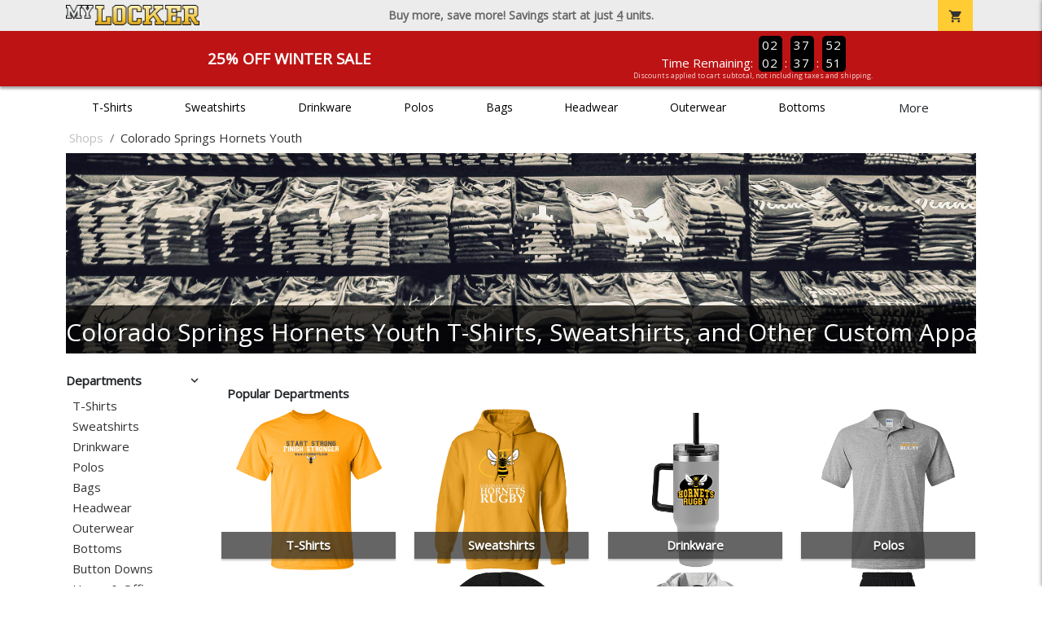

--- FILE ---
content_type: text/html; charset=utf-8
request_url: https://www.mylocker.net/shops/colorado-springs-hornets-youth-rugby/work-apparel
body_size: 11197
content:
<!DOCTYPE html>
<html prefix="og: http://ogp.me/ns#">

    
<head xmlns="http://www.w3.org/1999/xhtml">
	<meta charset="utf-8">
	<meta http-equiv="X-UA-Compatible" content="IE=edge">
	<meta name="viewport" content="width=device-width, initial-scale=1, maximum-scale=1, user-scalable=no" />
	<meta name="description" content="The Official Store for MyLocker.net!" />
	<meta property="og:title" content="Colorado Springs Hornets Youth T-Shirts, Sweatshirts, and Other Custom Apparel - MyLocker.net" />
    <meta property="og:type" content="website" />
    
	    <meta property="og:url" content="https://www.mylocker.net/shops/colorado-springs-hornets-youth-rugby" /> 
    <meta property="og:description" />
    
        <meta property="og:image" content="https://content.bespokelabs.co/images/theme/MyLocker/favicos/android-chrome-512x512.png" />
    
        <meta name="google-site-verification" content="HatAjmQAJKkJLWO-84BDsC_QYyIy0gAx7Uj40j38qT8" />
         <meta name="msvalidate.01" content="E88417EF3813845F4913ECDD1A80DD8F" /> 
    <title>Colorado Springs Hornets Youth T-Shirts, Sweatshirts, and Other Custom Apparel - MyLocker.net</title>
   
         <link href="//content.bespokelabs.co/images/theme/Shared/cssv2/prod/common/toppage-bs5.css?v=01202026-3" rel="stylesheet" />
			<link rel="canonical" href="https://www.mylocker.net/shops/colorado-springs-hornets-youth-rugby" />
  <!-- favicos -->
   
    <link rel="apple-touch-icon" sizes="180x180" href="//content.bespokelabs.co/images/theme/MyLocker/favicos/apple-touch-icon.png">
<link rel="icon" type="image/png" sizes="32x32" href="//content.bespokelabs.co/images/theme/MyLocker/favicos/favicon-32x32.png">
<link rel="icon" type="image/png" sizes="16x16" href="//content.bespokelabs.co/images/theme/MyLocker/favicos/favicon-16x16.png">
<link rel="manifest" href="//content.bespokelabs.co/images/theme/MyLocker/favicos/site.webmanifest">
<link rel="mask-icon" href="//content.bespokelabs.co/images/theme/MyLocker/favicos/safari-pinned-tab.svg" color="#5bbad5">
<link rel="shortcut icon" href="//content.bespokelabs.co/images/theme/MyLocker/favicos/favicon.ico">
<meta name="msapplication-TileColor" content="#ffffff">
<meta name="msapplication-config" content="//content.bespokelabs.co/images/theme/MyLocker/favico//browserconfig.xml">
<meta name="theme-color" content="#ffffff">

     
<script type="text/javascript">
         var categoryId = "5e39ddef2c8279c6809d6bb2-5e39ded12c8279c6809d7703";

</script>


        <style type="text/css">
            .btn-secondaction, .btn-secondaction:hover, .search-btn, .search-btn:hover, .btn-search, .btn-search:hover,
            :not(.btn-check)+.btn:hover, #thank-you :not(.btn-check)+.spirit-button:hover, .btn:first-child:hover, #thank-you .spirit-button:first-child:hover 
            { 
                background-color: #006DB0;
                color: white;
            }
            .btn-secondaction-outline, .btn-secondaction-outline:hover { 
                border-color: #006DB0;
                color: #006DB0;
            }
            a.secondary-link, .footer.dark-bg a.secondary-link { 
                color: #006DB0; 
            }
            .widget-header 
            {
                border-color: #006DB0;
            }
            #btdzn .btdzn-design-picker ul li.active { 
                outline: 2px solid #006DB0 !important;
            }
        </style>
    <!-- Global Site Tag (gtag.js) - Google Analytics -->
<script async src="https://www.googletagmanager.com/gtag/js?id=UA-3848546-4"></script>
<script>
    var gtagOptsObj = {
          cookie_flags: 'max-age=7200;secure;samesite=none;'
    };  // deache 5-16-2019 2331
      gtagOptsObj['optimize_id'] = "GTM-WDBZXP3";
  window.dataLayer = window.dataLayer || [];
  function gtag(){dataLayer.push(arguments);}
  gtag('js', new Date());

  gtag('config', 'UA-3848546-4', gtagOptsObj);
</script>
 	    <link href="https://fonts.googleapis.com/icon?family=Material+Icons|Open+Sans:400,400i,800i|Alfa+Slab+One&display=swap" rel="stylesheet"> 
                <script src="//content.bespokelabs.co/images/theme/Shared/js/prod/bs-frontpage-prod.js?v=01072026" type="module"></script>  
</head>


<body class="MyLocker RenderLandingPage">
    
	<div class="top-row">
	    <div class="container">
			<div class="row mx-0 justify-content-between align-items-center text-center">
        <div class="col text-left">
            <a href="/">
                    <img class="top-row-logo" src='//content.bespokelabs.co/images/theme/MyLocker/logo.png' />
            </a>
        </div>
		 <div class="col text-center d-md-block d-none fw-bold">
          Buy more, save more! Savings start at just <u>4</u> units.
        </div>
				<div class="col text-right">
          <a href="javascript:slideoverToggle('cart', 'Loading your cart')" class="topbar-cart">
            <i class="material-icons">shopping_cart</i>
             <div class="cart-item-count d-none" id="cart-item-count">
                <div>
                </div>
            </div>
          </a>
          <a href="#" id="mobile-navbar-toggler" type="button" data-bs-toggle="collapse" data-bs-target="#navbarSupportedContent" aria-controls="navbarSupportedContent" aria-expanded="false" aria-label="Toggle navigation" class="topbar-hamburger d-md-none navbar-toggler">
            <i class="material-icons">menu</i>
          </a>
				</div>
				
		</div>
		</div>
	</div>
	
    
	<div id="body-content">
	         <slideover so-name="cart" load-url="/cart" v-bind:right="true" v-bind:left="false" ></slideover>
	         <password-modal 
                v-bind:show="false" 
                header-text="Password?" 
                inner-text="This area requires a password to access." 
                submit-text="Submit"
	         ></password-modal>
            <promo-blast 
                promo-text="25% Off Winter Sale" 
				promo-disclaimer="Discounts applied to cart subtotal, not including taxes and shipping."
                start-timestamp="1744873199000" 
                end-timestamp="1780210799000" 
                v-bind:until-midnight="true"
                display="25% Off Winter Sale"
                color="#BD1314"
				timer="AlwaysCountdown"
                code=""
                extra-class="code-box-variant">
                <div class="promo-blast code-box-variant unloaded"></div>
            </promo-blast>
<privacy-modal></privacy-modal>

	    <div class="container" id="navbarSupportedContent">
<nav class="navbar navbar-expand-md link-bar" id="layout-nav">

    <div class="container justify-content-center">
        <div class="collapse navbar-collapse">
            <div class="desktop-nav-wrapper">
                <ul class="navbar-nav big-nav" id="layout-main-nav">
                  
                    <li class="d-sm-none navbar-search white">
                        <autocomplete></autocomplete>
                    </li>
                                    <li class="nav-item main-nav-link">
                        <a href="/shops/colorado-springs-hornets-youth-rugby/t-shirts">T-Shirts</a>
                    </li>
                    <li class="nav-item main-nav-link">
                        <a href="/shops/colorado-springs-hornets-youth-rugby/sweatshirts">Sweatshirts</a>
                    </li>
                    <li class="nav-item main-nav-link">
                        <a href="/shops/colorado-springs-hornets-youth-rugby/drinkware">Drinkware</a>
                    </li>
                    <li class="nav-item main-nav-link">
                        <a href="/shops/colorado-springs-hornets-youth-rugby/polos">Polos</a>
                    </li>
                    <li class="nav-item main-nav-link">
                        <a href="/shops/colorado-springs-hornets-youth-rugby/bags">Bags</a>
                    </li>
                    <li class="nav-item main-nav-link">
                        <a href="/shops/colorado-springs-hornets-youth-rugby/hats">Headwear</a>
                    </li>
                    <li class="nav-item main-nav-link">
                        <a href="/shops/colorado-springs-hornets-youth-rugby/outerwear">Outerwear</a>
                    </li>
                    <li class="nav-item main-nav-link">
                        <a href="/shops/colorado-springs-hornets-youth-rugby/bottoms">Bottoms</a>
                    </li>
                    <li class="nav-item main-nav-link">
                        <a href="/shops/colorado-springs-hornets-youth-rugby/button-downs">Button Downs</a>
                    </li>
                    <li class="nav-item main-nav-link">
                        <a href="/shops/colorado-springs-hornets-youth-rugby/home-office">Home & Office</a>
                    </li>
                    <li class="nav-item white spacer d-md-none"></li>

                    <li class="d-none nav-item">
                        <a href="/cart" class="nav-link btn action-btn">
                            <i class="material-icons">shopping_cart</i>
                            Your Cart
                            ($0.00)
                        </a>
                    </li>
                    <li class="nav-item dark d-md-none">
                        <a class="nav-link" href="/track-order">Track Order</a>
                    </li>
                    <li class="nav-item dark  d-md-none">
                        <a class="nav-link" href="/shipping">Shipping</a>
                    </li>
                    <li class="nav-item dark  d-md-none">
                        <a class="nav-link" href="/faq">FAQs</a>
                    </li>
                    <li class="nav-item dark  d-md-none">
                        <a class="nav-link" href="/contact">Contact Us</a>
                    </li>
                </ul>
                <div id="layout-nav-more" v-on:click="" class="d-none big-nav-more dropdown">
                    More
                    <div id="layout-more-dropdown-menu" class="dropdown-menu" aria-labelledby="dropdownMenuButton">
                    </div>
                </div>
            </div>
        </div>
    </div>
</nav>
</div>

	<div class="body-container  ">
	
            


<div class="landing-head-widgets">

<!-- WIDGET ROW -->
<div class='row'>
    <div class="col">
         <ol class="breadcrumb store-breadcrumbs" vocab="https://schema.org/" typeof="BreadcrumbList">

            <li class="breadcrumb-item" property="itemListElement" typeof="ListItem">
                        <a href="/shops" property="item" typeof="WebPage">
                           <span property="name">Shops</span>
                    </a>
                            <meta property="position"  content="1" >
             
            </li>
            <li class="breadcrumb-item" property="itemListElement" typeof="ListItem">
                        <a href="/shops/colorado-springs-hornets-youth-rugby" property="item" typeof="WebPage" style="pointer-events: none">
                           <span property="name">Colorado Springs Hornets Youth</span>
                        </a>
                            <meta property="position"  content="2" >
             
            </li>
        </ol>
    </div>

<div class="homepage-header col-12 simple-test">
                    <carousel  v-bind:slides="1">
                             <slot name="header">
                                <img src="//content.bespokelabs.co/images/theme/MyLocker/images/banners/MyLocker_Hero_default.jpg" class="carousel-placeholder w-100" /> 
                              </slot>
                            <carousel-slide title="Colorado Springs Hornets Youth T-Shirts, Sweatshirts, and Other Custom Apparel" button="" src="//content.bespokelabs.co/images/theme/MyLocker/images/banners/MyLocker_Hero_default.jpg" active="true" href="">
                                
                            </carousel-slide>
                    </carousel>
            </div>
</div>


<!-- WIDGET ROW -->
<div class='row'>
</div>


<!-- WIDGET ROW -->
<div class='row'>
<div></div></div>


</div>
<div class="landing-mobile-header d-md-none">
    <div class="row align-items-center">
        <div class="col catalog-mobile-title text-center">
Colorado Springs Hornets Youth        </div>
        <div class="col-auto catalog-mobile-top-filter">
            <div onclick="$('#catalog-sidebar-container').toggleClass('expand')" class="btn btn-secondaction-outline"><i class="material-icons">tune</i>Filter</div>
        </div>
    </div>   
</div>
<product-image-core page="landing"></product-image-core> 
<div class="row">
        <div class="col-lg-2 col-md-3">
              <div id="catalog-sidebar-container">
              <div class="browsing hide-expand"  style="text-align: left">Press to browse categories </div>
                    <div class="categories show-expand">Categories</div>
                    <div class="close-icon" onclick="$('#catalog-sidebar-container').removeClass('expand')">
                                    <i class="material-icons">close</i>
                                </div>
     <ul class="catalog-filters directory-page always-open" id="catalog-sidebar">
                                <li class="top-level">
                                    <div class="top-level-header">
                                       Departments
                                        <div class="filter-toggler">
                                           <i class="material-icons">keyboard_arrow_right</i>
                                        </div>
                                    </div>
                                    <ul class="sub-level">
                                            <li class="">
                                                <a href="/shops/colorado-springs-hornets-youth-rugby/t-shirts">T-Shirts</a>
                                            </li>
                                            <li class="">
                                                <a href="/shops/colorado-springs-hornets-youth-rugby/sweatshirts">Sweatshirts</a>
                                            </li>
                                            <li class="">
                                                <a href="/shops/colorado-springs-hornets-youth-rugby/drinkware">Drinkware</a>
                                            </li>
                                            <li class="">
                                                <a href="/shops/colorado-springs-hornets-youth-rugby/polos">Polos</a>
                                            </li>
                                            <li class="">
                                                <a href="/shops/colorado-springs-hornets-youth-rugby/bags">Bags</a>
                                            </li>
                                            <li class="">
                                                <a href="/shops/colorado-springs-hornets-youth-rugby/hats">Headwear</a>
                                            </li>
                                            <li class="">
                                                <a href="/shops/colorado-springs-hornets-youth-rugby/outerwear">Outerwear</a>
                                            </li>
                                            <li class="">
                                                <a href="/shops/colorado-springs-hornets-youth-rugby/bottoms">Bottoms</a>
                                            </li>
                                            <li class="">
                                                <a href="/shops/colorado-springs-hornets-youth-rugby/button-downs">Button Downs</a>
                                            </li>
                                            <li class="">
                                                <a href="/shops/colorado-springs-hornets-youth-rugby/home-office">Home &amp; Office</a>
                                            </li>
                                    </ul>
                                </li>
                                <li class="top-level">
                                    <div class="top-level-header">
                                       Gender / Age
                                        <div class="filter-toggler">
                                           <i class="material-icons">keyboard_arrow_right</i>
                                        </div>
                                    </div>
                                    <ul class="sub-level">
                                            <li class="">
                                                <a href="/shops/colorado-springs-hornets-youth-rugby/unisex">Unisex</a>
                                            </li>
                                            <li class="">
                                                <a href="/shops/colorado-springs-hornets-youth-rugby/mens">Men</a>
                                            </li>
                                            <li class="">
                                                <a href="/shops/colorado-springs-hornets-youth-rugby/womens">Women</a>
                                            </li>
                                            <li class="">
                                                <a href="/shops/colorado-springs-hornets-youth-rugby/kids">Kids</a>
                                            </li>
                                            <li class="">
                                                <a href="/shops/colorado-springs-hornets-youth-rugby/baby">Baby</a>
                                            </li>
                                    </ul>
                                </li>
                                <li class="top-level">
                                    <div class="top-level-header">
                                       Brand
                                        <div class="filter-toggler">
                                           <i class="material-icons">keyboard_arrow_right</i>
                                        </div>
                                    </div>
                                    <ul class="sub-level">
                                            <li class="">
                                                <a href="/shops/colorado-springs-hornets-youth-rugby?filters=brand/adams">Adams</a>
                                            </li>
                                            <li class="">
                                                <a href="/shops/colorado-springs-hornets-youth-rugby?filters=brand/augusta">Augusta</a>
                                            </li>
                                            <li class="">
                                                <a href="/shops/colorado-springs-hornets-youth-rugby?filters=brand/bella-canvas">Bella + Canvas</a>
                                            </li>
                                            <li class="">
                                                <a href="/shops/colorado-springs-hornets-youth-rugby?filters=brand/carhartt">Carhartt</a>
                                            </li>
                                            <li class="">
                                                <a href="/shops/colorado-springs-hornets-youth-rugby?filters=brand/champion">Champion</a>
                                            </li>
                                            <li class="">
                                                <a href="/shops/colorado-springs-hornets-youth-rugby?filters=brand/comfort-colors">Comfort Colors</a>
                                            </li>
                                            <li class="">
                                                <a href="/shops/colorado-springs-hornets-youth-rugby?filters=brand/district">District</a>
                                            </li>
                                            <li class="">
                                                <a href="/shops/colorado-springs-hornets-youth-rugby?filters=brand/eddie-bauer">Eddie Bauer</a>
                                            </li>
                                            <li class="">
                                                <a href="/shops/colorado-springs-hornets-youth-rugby/gildan">Gildan</a>
                                            </li>
                                            <li class="">
                                                <a href="/shops/colorado-springs-hornets-youth-rugby?filters=brand/jerzees">Jerzees</a>
                                            </li>
                                            <li class="">
                                                <a href="/shops/colorado-springs-hornets-youth-rugby?filters=brand/lat">LAT</a>
                                            </li>
                                            <li class="">
                                                <a href="/shops/colorado-springs-hornets-youth-rugby?filters=brand/lane-seven">Lane Seven</a>
                                            </li>
                                            <li class="">
                                                <a href="/shops/colorado-springs-hornets-youth-rugby?filters=brand/pacific-headwear">Pacific Headwear</a>
                                            </li>
                                            <li class="">
                                                <a href="/shops/colorado-springs-hornets-youth-rugby?filters=brand/port-authority">Port Authority</a>
                                            </li>
                                            <li class="">
                                                <a href="/shops/colorado-springs-hornets-youth-rugby?filters=brand/rabbit-skins">Rabbit Skins</a>
                                            </li>
                                            <li class="">
                                                <a href="/shops/colorado-springs-hornets-youth-rugby?filters=brand/sport-tek">Sport-Tek</a>
                                            </li>
                                            <li class="">
                                                <a href="/shops/colorado-springs-hornets-youth-rugby?filters=brand/the-north-face">The North Face</a>
                                            </li>
                                            <li class="">
                                                <a href="/shops/colorado-springs-hornets-youth-rugby?filters=brand/travismathew">TravisMathew</a>
                                            </li>
                                            <li class="">
                                                <a href="/shops/colorado-springs-hornets-youth-rugby/under-armour">Under Armour</a>
                                            </li>
                                    </ul>
                                </li>
           
        </ul>
                 </div>
    </div>
    <div class="col-12 order-1 order-md-2 col-md-9 col-lg-10">

<!-- WIDGET ROW -->
<div class='row'>
<hr /></div>


<!-- WIDGET ROW -->
<div class='row'>
<div class="col-12">
    <div class="widget-header row">
        <div class="col">
            <span class="widget-header-span pl-0">Popular Departments</span>
        </div>
    </div>
</div></div>


<!-- WIDGET ROW -->
<div class='row'>
        <div class='col-sm-3 col-4 popular-category' style="background-image: url('//content.bespokelabs.co/DynamicImageHandler.ashx?pid=1049&amp;cid=9959&amp;did=194&amp;ndz=1&amp;logo=4F30136A-5056-A069-F2B3F7A42F6EC273&amp;tt=Hornets&amp;bt=Rugby&amp;cp1=000000&amp;cp2=EEEEEE')">
            <a href="/shops/colorado-springs-hornets-youth-rugby/t-shirts" class="border-box">
                <div class="bottom-bar">
                    <span class="category-name">
                    T-Shirts
                    </span>
                    <span class="category-number">
                        51 Items
                    </span>
                </div>
            </a>
        </div>
        <div class='col-sm-3 col-4 popular-category' style="background-image: url('//content.bespokelabs.co/DynamicImageHandler.ashx?pid=541&amp;cid=4754&amp;did=194&amp;ndz=1&amp;logo=8166C9FD-5056-A069-F20C330AADE95381&amp;tt=Hornets&amp;bt=Rugby&amp;cp1=000000&amp;cp2=EEEEEE')">
            <a href="/shops/colorado-springs-hornets-youth-rugby/sweatshirts" class="border-box">
                <div class="bottom-bar">
                    <span class="category-name">
                    Sweatshirts
                    </span>
                    <span class="category-number">
                        20 Items
                    </span>
                </div>
            </a>
        </div>
        <div class='col-sm-3 col-4 popular-category' style="background-image: url('//content.bespokelabs.co/DynamicImageHandler.ashx?pid=1828&amp;cid=17747&amp;did=194&amp;ndz=1&amp;logo=8096E336-5056-A069-F23F31A297C1AC17&amp;tt=Hornets&amp;bt=Rugby&amp;cp1=000000&amp;cp2=FFB81C')">
            <a href="/shops/colorado-springs-hornets-youth-rugby/drinkware" class="border-box">
                <div class="bottom-bar">
                    <span class="category-name">
                    Drinkware
                    </span>
                    <span class="category-number">
                        18 Items
                    </span>
                </div>
            </a>
        </div>
        <div class='col-sm-3 col-4 popular-category' style="background-image: url('//content.bespokelabs.co/DynamicImageHandler.ashx?pid=1366&amp;cid=14071&amp;did=194&amp;ndz=1&amp;logo=33DD506B-5056-A069-F22C7D1C5BC16582&amp;tt=Hornets&amp;bt=Rugby&amp;cp1=000000&amp;cp2=FFB81C')">
            <a href="/shops/colorado-springs-hornets-youth-rugby/polos" class="border-box">
                <div class="bottom-bar">
                    <span class="category-name">
                    Polos
                    </span>
                    <span class="category-number">
                        12 Items
                    </span>
                </div>
            </a>
        </div>
        <div class='col-sm-3 col-4 popular-category' style="background-image: url('//content.bespokelabs.co/DynamicImageHandler.ashx?pid=1359&amp;cid=13999&amp;did=194&amp;ndz=1&amp;logo=4F28EA97-5056-A069-F2F8649308140700&amp;tt=Hornets&amp;bt=Rugby&amp;cp1=FFB81C&amp;cp2=EEEEEE')">
            <a href="/shops/colorado-springs-hornets-youth-rugby/bags" class="border-box">
                <div class="bottom-bar">
                    <span class="category-name">
                    Bags
                    </span>
                    <span class="category-number">
                        15 Items
                    </span>
                </div>
            </a>
        </div>
        <div class='col-sm-3 col-4 popular-category' style="background-image: url('//content.bespokelabs.co/DynamicImageHandler.ashx?pid=1850&amp;cid=17959&amp;did=194&amp;ndz=1&amp;logo=4F27CA71-5056-A069-F2A062CC8906048C&amp;tt=Hornets&amp;bt=Rugby&amp;cp1=000000&amp;cp2=FFB81C')">
            <a href="/shops/colorado-springs-hornets-youth-rugby/hats" class="border-box">
                <div class="bottom-bar">
                    <span class="category-name">
                    Headwear
                    </span>
                    <span class="category-number">
                        16 Items
                    </span>
                </div>
            </a>
        </div>
        <div class='col-sm-3 col-4 popular-category' style="background-image: url('//content.bespokelabs.co/DynamicImageHandler.ashx?pid=1376&amp;cid=14186&amp;did=194&amp;ndz=1&amp;logo=33DD0B63-5056-A069-F2B3DCCF969B2122&amp;tt=Hornets&amp;bt=Rugby&amp;cp1=FFB81C&amp;cp2=EEEEEE')">
            <a href="/shops/colorado-springs-hornets-youth-rugby/outerwear" class="border-box">
                <div class="bottom-bar">
                    <span class="category-name">
                    Outerwear
                    </span>
                    <span class="category-number">
                        30 Items
                    </span>
                </div>
            </a>
        </div>
        <div class='col-sm-3 col-4 popular-category' style="background-image: url('//content.bespokelabs.co/DynamicImageHandler.ashx?pid=299&amp;cid=2592&amp;did=194&amp;ndz=1&amp;logo=33DC8F8C-5056-A069-F2B88A0CD81235A2&amp;tt=Hornets&amp;bt=Rugby&amp;cp1=FFB81C&amp;cp2=EEEEEE')">
            <a href="/shops/colorado-springs-hornets-youth-rugby/bottoms" class="border-box">
                <div class="bottom-bar">
                    <span class="category-name">
                    Bottoms
                    </span>
                    <span class="category-number">
                        10 Items
                    </span>
                </div>
            </a>
        </div>
</div>


<!-- WIDGET ROW -->
<div class='row'>
<hr /></div>


<!-- WIDGET ROW -->
<div class='row'>
<div class="col-12">
    <div class="widget-header row">
        <div class="col">
            <span class="widget-header-span pl-0">Newest Team Products</span>
        </div>
    </div>
</div></div>


<!-- WIDGET ROW -->
<div class='row'>
<div class="vue-product-slider-row w-100">
    <product-slider>
        <div class="vue-product-slider-row w-100 pre-load">
            <div class="product-slider w-100">
                <div class="arrow-btn left d-none d-lg-block"><i class="material-icons">chevron_left</i></div>
                <div class="arrow-btn right d-none d-lg-block"><i class="material-icons">chevron_right</i></div>
                <div class="col slides">
                    <div class="slide-me">
                        <a href="/shops/colorado-springs-hornets-youth-rugby/product-1941?color_id=18362&amp;top=Hornets&amp;bottom=Rugby&amp;design_id=194&amp;logo=4F2B5B87-5056-A069-F27A40C85E23DE7A&amp;fc1=FFFFFF&amp;fc2=000000&amp;bc1=FFFFFF&amp;bc2=000000" class="product-slide pre-load v2 initial-slide">
                            <div class="product-image-container">
                                <div class="product-image" style="background-image: url('//content.bespokelabs.co/DynamicImageHandler.ashx?pid=1941&amp;cid=18362&amp;ndz=1&amp;tt=Hornets&amp;bt=Rugby&amp;yt=2026&amp;logo=4F2B5B87-5056-A069-F27A40C85E23DE7A&amp;did=194&amp;cp1=FFFFFF&amp;cp2=000000&amp;pset=4');"></div>
                            </div>
                            <div class="text">
                                <div class="price-box">
                                    <div class="price markdown">$27.95</div>
                                    <div class="markdown-price">$20.96</div>
                                </div>
                                <div class="name">Sport-Tek 5-Panel Snapback Cap</div>
                            </div>
                        </a>
                        <a href="/shops/colorado-springs-hornets-youth-rugby/product-1940?color_id=18352&amp;top=Hornets&amp;bottom=Rugby&amp;design_id=194&amp;logo=33DDF361-5056-A069-F2997ECA6B3CE65D&amp;fc1=FFFFFF&amp;fc2=000000&amp;bc1=FFFFFF&amp;bc2=000000" class="product-slide pre-load v2 initial-slide">
                            <div class="product-image-container">
                                <div class="product-image" style="background-image: url('//content.bespokelabs.co/DynamicImageHandler.ashx?pid=1940&amp;cid=18352&amp;ndz=1&amp;tt=Hornets&amp;bt=Rugby&amp;yt=2026&amp;logo=33DDF361-5056-A069-F2997ECA6B3CE65D&amp;did=194&amp;cp1=FFFFFF&amp;cp2=000000&amp;pset=4');"></div>
                            </div>
                            <div class="text">
                                <div class="price-box">
                                    <div class="price markdown">$20.95</div>
                                    <div class="markdown-price">$15.71</div>
                                </div>
                                <div class="name">Port &amp; Co 5-Panel Twill Cap</div>
                            </div>
                        </a>
                        <a href="/shops/colorado-springs-hornets-youth-rugby/product-1939?color_id=18346&amp;top=Hornets&amp;bottom=Rugby&amp;design_id=194&amp;logo=81661563-5056-A069-F2FA9F9D8B6F2342&amp;fc1=FFFFFF&amp;fc2=000000&amp;bc1=FFFFFF&amp;bc2=000000" class="product-slide pre-load v2 initial-slide">
                            <div class="product-image-container">
                                <div class="product-image" style="background-image: url('//content.bespokelabs.co/DynamicImageHandler.ashx?pid=1939&amp;cid=18346&amp;ndz=1&amp;tt=Hornets&amp;bt=Rugby&amp;yt=2026&amp;logo=81661563-5056-A069-F2FA9F9D8B6F2342&amp;did=194&amp;cp1=FFFFFF&amp;cp2=000000&amp;pset=4');"></div>
                            </div>
                            <div class="text">
                                <div class="price-box">
                                    <div class="price markdown">$21.95</div>
                                    <div class="markdown-price">$16.46</div>
                                </div>
                                <div class="name">Port Authority Snapback 5-Panel Trucker Cap</div>
                            </div>
                        </a>
                        <a href="/shops/colorado-springs-hornets-youth-rugby/product-1938?color_id=18334&amp;top=Hornets&amp;bottom=Rugby&amp;design_id=194&amp;logo=33DE52E6-5056-A069-F20978E5C79D9BFA&amp;fc1=FFFFFF&amp;fc2=000000&amp;bc1=FFFFFF&amp;bc2=000000" class="product-slide pre-load v2 initial-slide">
                            <div class="product-image-container">
                                <div class="product-image" style="background-image: url('//content.bespokelabs.co/DynamicImageHandler.ashx?pid=1938&amp;cid=18334&amp;ndz=1&amp;tt=Hornets&amp;bt=Rugby&amp;yt=2026&amp;logo=33DE52E6-5056-A069-F20978E5C79D9BFA&amp;did=194&amp;cp1=FFFFFF&amp;cp2=000000&amp;pset=4');"></div>
                            </div>
                            <div class="text">
                                <div class="price-box">
                                    <div class="price markdown">$24.95</div>
                                    <div class="markdown-price">$18.71</div>
                                </div>
                                <div class="name">5-Panel Classic Trucker Mesh Back Cap</div>
                            </div>
                        </a>
                        <a href="/shops/colorado-springs-hornets-youth-rugby/product-1936?color_id=18329&amp;top=Hornets&amp;bottom=Rugby&amp;design_id=194&amp;logo=4F2F1841-5056-A069-F266B4DC5C45DAA6&amp;fc1=FFFFFF&amp;fc2=808285&amp;bc1=FFFFFF&amp;bc2=808285" class="product-slide pre-load v2 initial-slide">
                            <div class="product-image-container">
                                <div class="product-image" style="background-image: url('//content.bespokelabs.co/DynamicImageHandler.ashx?pid=1936&amp;cid=18329&amp;ndz=1&amp;tt=Hornets&amp;bt=Rugby&amp;yt=2026&amp;logo=4F2F1841-5056-A069-F266B4DC5C45DAA6&amp;did=194&amp;cp1=FFFFFF&amp;cp2=808285&amp;pset=4');"></div>
                            </div>
                            <div class="text">
                                <div class="price-box">
                                    <div class="price markdown">$29.95</div>
                                    <div class="markdown-price">$22.46</div>
                                </div>
                                <div class="name">Weekender Duck Camo 5-Panel Trucker Cap</div>
                            </div>
                        </a>
                        <a href="/shops/colorado-springs-hornets-youth-rugby/product-1931?color_id=18258&amp;top=Hornets&amp;bottom=Rugby&amp;design_id=194&amp;logo=33DCC88D-5056-A069-F2785E67D45D2C15&amp;fc1=FFFFFF&amp;fc2=808285&amp;bc1=FFFFFF&amp;bc2=808285" class="product-slide pre-load v2 initial-slide">
                            <div class="product-image-container">
                                <div class="product-image" style="background-image: url('//content.bespokelabs.co/DynamicImageHandler.ashx?pid=1931&amp;cid=18258&amp;ndz=1&amp;tt=Hornets&amp;bt=Rugby&amp;yt=2026&amp;logo=33DCC88D-5056-A069-F2785E67D45D2C15&amp;did=194&amp;cp1=FFFFFF&amp;cp2=808285&amp;pset=4');"></div>
                            </div>
                            <div class="text">
                                <div class="price-box">
                                    <div class="price markdown">$27.95</div>
                                    <div class="markdown-price">$20.96</div>
                                </div>
                                <div class="name">5-Panel Trucker Snapback Cap</div>
                            </div>
                        </a>
                        <a href="/shops/colorado-springs-hornets-youth-rugby/product-1932?color_id=18268&amp;top=Hornets&amp;bottom=Rugby&amp;design_id=194&amp;logo=81664963-5056-A069-F2F6B8F2206DBE2B&amp;fc1=FFFFFF&amp;fc2=000000&amp;bc1=FFFFFF&amp;bc2=000000" class="product-slide pre-load v2 initial-slide">
                            <div class="product-image-container">
                                <div class="product-image" style="background-image: url('//content.bespokelabs.co/DynamicImageHandler.ashx?pid=1932&amp;cid=18268&amp;ndz=1&amp;tt=Hornets&amp;bt=Rugby&amp;yt=2026&amp;logo=81664963-5056-A069-F2F6B8F2206DBE2B&amp;did=194&amp;cp1=FFFFFF&amp;cp2=000000&amp;pset=4');"></div>
                            </div>
                            <div class="text">
                                <div class="price-box">
                                    <div class="price markdown">$30.95</div>
                                    <div class="markdown-price">$23.21</div>
                                </div>
                                <div class="name">Weekender Perforated Snapback Cap</div>
                            </div>
                        </a>
                        <a href="/shops/colorado-springs-hornets-youth-rugby/product-1935?color_id=18319&amp;top=Hornets&amp;bottom=Rugby&amp;design_id=194&amp;logo=81668CC5-5056-A069-F2A8B542D72F4C86&amp;fc1=FFFFFF&amp;fc2=000000&amp;bc1=FFFFFF&amp;bc2=000000" class="product-slide pre-load v2 initial-slide">
                            <div class="product-image-container">
                                <div class="product-image" style="background-image: url('//content.bespokelabs.co/DynamicImageHandler.ashx?pid=1935&amp;cid=18319&amp;ndz=1&amp;tt=Hornets&amp;bt=Rugby&amp;yt=2026&amp;logo=81668CC5-5056-A069-F2A8B542D72F4C86&amp;did=194&amp;cp1=FFFFFF&amp;cp2=000000&amp;pset=4');"></div>
                            </div>
                            <div class="text">
                                <div class="price-box">
                                    <div class="price markdown">$27.95</div>
                                    <div class="markdown-price">$20.96</div>
                                </div>
                                <div class="name">Weekender Trucker Cap</div>
                            </div>
                        </a>
                        <a href="/shops/colorado-springs-hornets-youth-rugby/product-1933?color_id=18286&amp;top=Hornets&amp;bottom=Rugby&amp;design_id=194&amp;logo=4F2EB178-5056-A069-F2BC5A26834513DB&amp;fc1=FFFFFF&amp;fc2=000000&amp;bc1=FFFFFF&amp;bc2=000000" class="product-slide pre-load v2 initial-slide">
                            <div class="product-image-container">
                                <div class="product-image" style="background-image: url('//content.bespokelabs.co/DynamicImageHandler.ashx?pid=1933&amp;cid=18286&amp;ndz=1&amp;tt=Hornets&amp;bt=Rugby&amp;yt=2026&amp;logo=4F2EB178-5056-A069-F2BC5A26834513DB&amp;did=194&amp;cp1=FFFFFF&amp;cp2=000000&amp;pset=4');"></div>
                            </div>
                            <div class="text">
                                <div class="price-box">
                                    <div class="price markdown">$32.95</div>
                                    <div class="markdown-price">$24.71</div>
                                </div>
                                <div class="name">Weekender Cap</div>
                            </div>
                        </a>
                        <a href="/shops/colorado-springs-hornets-youth-rugby/product-1934?color_id=18304&amp;top=Hornets&amp;bottom=Rugby&amp;design_id=194&amp;logo=33DDA09E-5056-A069-F249467AD2CA8E72&amp;fc1=FFFFFF&amp;fc2=000000&amp;bc1=FFFFFF&amp;bc2=000000" class="product-slide pre-load v2 initial-slide">
                            <div class="product-image-container">
                                <div class="product-image" style="background-image: url('//content.bespokelabs.co/DynamicImageHandler.ashx?pid=1934&amp;cid=18304&amp;ndz=1&amp;tt=Hornets&amp;bt=Rugby&amp;yt=2026&amp;logo=33DDA09E-5056-A069-F249467AD2CA8E72&amp;did=194&amp;cp1=FFFFFF&amp;cp2=000000&amp;pset=4');"></div>
                            </div>
                            <div class="text">
                                <div class="price-box">
                                    <div class="price markdown">$26.95</div>
                                    <div class="markdown-price">$20.21</div>
                                </div>
                                <div class="name">D-Series 5-Panel Trucker Snapback Cap</div>
                            </div>
                        </a>
                    </div>
                </div>
            </div>
        </div>
        <product-slide mpid="1941-18361-75962" src="//content.bespokelabs.co/DynamicImageHandler.ashx?pid=1941&amp;cid=18361&amp;ndz=1&amp;tt=Hornets&amp;bt=Rugby&amp;yt=2026&amp;did=75962&amp;cp1=FFFFFF&amp;cp2=000000&amp;pset=4" href="/shops/colorado-springs-hornets-youth-rugby/product-1941?color_id=18361&amp;top=Hornets&amp;bottom=Rugby&amp;design_id=75962&amp;fc1=FFFFFF&amp;fc2=000000&amp;bc1=FFFFFF&amp;bc2=000000" price="$27.95"
            markdown-price="$20.96" name="Sport-Tek 5-Panel Snapback Cap"></product-slide>
        <product-slide mpid="1940-18352-194" src="//content.bespokelabs.co/DynamicImageHandler.ashx?pid=1940&amp;cid=18352&amp;ndz=1&amp;tt=Hornets&amp;bt=Rugby&amp;yt=2026&amp;logo=4F2F90DC-5056-A069-F2E39D78BBC47DA3&amp;did=194&amp;cp1=FFFFFF&amp;cp2=000000&amp;pset=4" href="/shops/colorado-springs-hornets-youth-rugby/product-1940?color_id=18352&amp;top=Hornets&amp;bottom=Rugby&amp;design_id=194&amp;logo=4F2F90DC-5056-A069-F2E39D78BBC47DA3&amp;fc1=FFFFFF&amp;fc2=000000&amp;bc1=FFFFFF&amp;bc2=000000" price="$20.95"
            markdown-price="$15.71" name="Port &amp; Co 5-Panel Twill Cap"></product-slide>
        <product-slide mpid="1939-18343-194" src="//content.bespokelabs.co/DynamicImageHandler.ashx?pid=1939&amp;cid=18343&amp;ndz=1&amp;tt=Hornets&amp;bt=Rugby&amp;yt=2026&amp;logo=8167765A-5056-A069-F200400002CFFBEE&amp;did=194&amp;cp1=FFFFFF&amp;cp2=808285&amp;pset=4" href="/shops/colorado-springs-hornets-youth-rugby/product-1939?color_id=18343&amp;top=Hornets&amp;bottom=Rugby&amp;design_id=194&amp;logo=8167765A-5056-A069-F200400002CFFBEE&amp;fc1=FFFFFF&amp;fc2=808285&amp;bc1=FFFFFF&amp;bc2=808285" price="$21.95"
            markdown-price="$16.46" name="Port Authority Snapback 5-Panel Trucker Cap"></product-slide>
        <product-slide mpid="1938-18334-194" src="//content.bespokelabs.co/DynamicImageHandler.ashx?pid=1938&amp;cid=18334&amp;ndz=1&amp;tt=Hornets&amp;bt=Rugby&amp;yt=2026&amp;logo=81658D37-5056-A069-F2763358B63CAC0E&amp;did=194&amp;cp1=FFFFFF&amp;cp2=000000&amp;pset=4" href="/shops/colorado-springs-hornets-youth-rugby/product-1938?color_id=18334&amp;top=Hornets&amp;bottom=Rugby&amp;design_id=194&amp;logo=81658D37-5056-A069-F2763358B63CAC0E&amp;fc1=FFFFFF&amp;fc2=000000&amp;bc1=FFFFFF&amp;bc2=000000" price="$24.95"
            markdown-price="$18.71" name="5-Panel Classic Trucker Mesh Back Cap"></product-slide>
        <product-slide mpid="1936-18329-78880" src="//content.bespokelabs.co/DynamicImageHandler.ashx?pid=1936&amp;cid=18329&amp;ndz=1&amp;tt=Hornets&amp;bt=Rugby&amp;yt=2026&amp;did=78880&amp;cp1=FFFFFF&amp;cp2=808285&amp;pset=4" href="/shops/colorado-springs-hornets-youth-rugby/product-1936?color_id=18329&amp;top=Hornets&amp;bottom=Rugby&amp;design_id=78880&amp;fc1=FFFFFF&amp;fc2=808285&amp;bc1=FFFFFF&amp;bc2=808285" price="$29.95"
            markdown-price="$22.46" name="Weekender Duck Camo 5-Panel Trucker Cap"></product-slide>
        <product-slide mpid="1931-18258-76167" src="//content.bespokelabs.co/DynamicImageHandler.ashx?pid=1931&amp;cid=18258&amp;ndz=1&amp;tt=Hornets&amp;bt=Rugby&amp;yt=2026&amp;did=76167&amp;cp1=FFFFFF&amp;cp2=808285&amp;pset=4" href="/shops/colorado-springs-hornets-youth-rugby/product-1931?color_id=18258&amp;top=Hornets&amp;bottom=Rugby&amp;design_id=76167&amp;fc1=FFFFFF&amp;fc2=808285&amp;bc1=FFFFFF&amp;bc2=808285" price="$27.95"
            markdown-price="$20.96" name="5-Panel Trucker Snapback Cap"></product-slide>
        <product-slide mpid="1932-18268-194" src="//content.bespokelabs.co/DynamicImageHandler.ashx?pid=1932&amp;cid=18268&amp;ndz=1&amp;tt=Hornets&amp;bt=Rugby&amp;yt=2026&amp;logo=81673AA9-5056-A069-F2A221711699D4AC&amp;did=194&amp;cp1=FFFFFF&amp;cp2=000000&amp;pset=4" href="/shops/colorado-springs-hornets-youth-rugby/product-1932?color_id=18268&amp;top=Hornets&amp;bottom=Rugby&amp;design_id=194&amp;logo=81673AA9-5056-A069-F2A221711699D4AC&amp;fc1=FFFFFF&amp;fc2=000000&amp;bc1=FFFFFF&amp;bc2=000000" price="$30.95"
            markdown-price="$23.21" name="Weekender Perforated Snapback Cap"></product-slide>
        <product-slide mpid="1935-18316-194" src="//content.bespokelabs.co/DynamicImageHandler.ashx?pid=1935&amp;cid=18316&amp;ndz=1&amp;tt=Hornets&amp;bt=Rugby&amp;yt=2026&amp;logo=8165D25F-5056-A069-F26FD8B3F779F971&amp;did=194&amp;cp1=FFFFFF&amp;cp2=808285&amp;pset=4" href="/shops/colorado-springs-hornets-youth-rugby/product-1935?color_id=18316&amp;top=Hornets&amp;bottom=Rugby&amp;design_id=194&amp;logo=8165D25F-5056-A069-F26FD8B3F779F971&amp;fc1=FFFFFF&amp;fc2=808285&amp;bc1=FFFFFF&amp;bc2=808285" price="$27.95"
            markdown-price="$20.96" name="Weekender Trucker Cap"></product-slide>
        <product-slide mpid="1933-18286-194" src="//content.bespokelabs.co/DynamicImageHandler.ashx?pid=1933&amp;cid=18286&amp;ndz=1&amp;tt=Hornets&amp;bt=Rugby&amp;yt=2026&amp;logo=8166FDCF-5056-A069-F21718FDC8B9D87C&amp;did=194&amp;cp1=FFFFFF&amp;cp2=000000&amp;pset=4" href="/shops/colorado-springs-hornets-youth-rugby/product-1933?color_id=18286&amp;top=Hornets&amp;bottom=Rugby&amp;design_id=194&amp;logo=8166FDCF-5056-A069-F21718FDC8B9D87C&amp;fc1=FFFFFF&amp;fc2=000000&amp;bc1=FFFFFF&amp;bc2=000000" price="$32.95"
            markdown-price="$24.71" name="Weekender Cap"></product-slide>
        <product-slide mpid="1934-18304-10141" src="//content.bespokelabs.co/DynamicImageHandler.ashx?pid=1934&amp;cid=18304&amp;ndz=1&amp;tt=Hornets&amp;bt=Rugby&amp;yt=2026&amp;did=10141&amp;cp1=FFFFFF&amp;cp2=000000&amp;pset=4" href="/shops/colorado-springs-hornets-youth-rugby/product-1934?color_id=18304&amp;top=Hornets&amp;bottom=Rugby&amp;design_id=10141&amp;fc1=FFFFFF&amp;fc2=000000&amp;bc1=FFFFFF&amp;bc2=000000" price="$26.95"
            markdown-price="$20.21" name="D-Series 5-Panel Trucker Snapback Cap"></product-slide>
    </product-slider>
</div></div>


<!-- WIDGET ROW -->
<div class='row'>
<hr /></div>


<!-- WIDGET ROW -->
<div class='row'>
<div class="col-12">
    <div class="widget-header row">
        <div class="col">
            <span class="widget-header-span pl-0">Popular Products</span>
        </div>
    </div>
</div></div>


<!-- WIDGET ROW -->
<div class='row'>
<div class="vue-product-slider-row w-100">
    <product-slider>
        <div class="vue-product-slider-row w-100 pre-load">
            <div class="product-slider w-100">
                <div class="arrow-btn left d-none d-lg-block"><i class="material-icons">chevron_left</i></div>
                <div class="arrow-btn right d-none d-lg-block"><i class="material-icons">chevron_right</i></div>
                <div class="col slides">
                    <div class="slide-me">
                        <a href="/shops/colorado-springs-hornets-youth-rugby/product-1049?color_id=9959&amp;top=Hornets&amp;bottom=Rugby&amp;design_id=79331&amp;fc1=FFFFFF&amp;fc2=000000&amp;bc1=FFFFFF&amp;bc2=000000" class="product-slide pre-load v2 initial-slide">
                            <div class="product-image-container">
                                <div class="product-image" style="background-image: url('//content.bespokelabs.co/DynamicImageHandler.ashx?pid=1049&amp;cid=9959&amp;ndz=1&amp;tt=Hornets&amp;bt=Rugby&amp;yt=2026&amp;did=79331&amp;cp1=FFFFFF&amp;cp2=000000');"></div>
                            </div>
                            <div class="text">
                                <div class="price-box">
                                    <div class="price markdown">$17.95</div>
                                    <div class="markdown-price">$13.46</div>
                                </div>
                                <div class="name">Gildan Cotton Tee</div>
                            </div>
                        </a>
                        <a href="/shops/colorado-springs-hornets-youth-rugby/product-541?color_id=4754&amp;top=Hornets&amp;bottom=Rugby&amp;design_id=668&amp;fc1=FFFFFF&amp;fc2=000000&amp;bc1=FFFFFF&amp;bc2=000000" class="product-slide pre-load v2 initial-slide">
                            <div class="product-image-container">
                                <div class="product-image" style="background-image: url('//content.bespokelabs.co/DynamicImageHandler.ashx?pid=541&amp;cid=4754&amp;ndz=1&amp;tt=Hornets&amp;bt=Rugby&amp;yt=2026&amp;did=668&amp;cp1=FFFFFF&amp;cp2=000000');"></div>
                            </div>
                            <div class="text">
                                <div class="price-box">
                                    <div class="price markdown">$33.95</div>
                                    <div class="markdown-price">$25.46</div>
                                </div>
                                <div class="name">Gildan Adult Hoodie</div>
                            </div>
                        </a>
                        <a href="/shops/colorado-springs-hornets-youth-rugby/product-564?color_id=5017&amp;top=Hornets&amp;bottom=Rugby&amp;design_id=75969&amp;fc1=FFFFFF&amp;fc2=000000&amp;bc1=FFFFFF&amp;bc2=000000" class="product-slide pre-load v2 initial-slide">
                            <div class="product-image-container">
                                <div class="product-image" style="background-image: url('//content.bespokelabs.co/DynamicImageHandler.ashx?pid=564&amp;cid=5017&amp;ndz=1&amp;tt=Hornets&amp;bt=Rugby&amp;yt=2026&amp;did=75969&amp;cp1=FFFFFF&amp;cp2=000000');"></div>
                            </div>
                            <div class="text">
                                <div class="price-box">
                                    <div class="price markdown">$29.95</div>
                                    <div class="markdown-price">$22.46</div>
                                </div>
                                <div class="name">Gildan Adult Crewneck Sweatshirt</div>
                            </div>
                        </a>
                        <a href="/shops/colorado-springs-hornets-youth-rugby/product-59?color_id=1136&amp;top=Hornets&amp;bottom=Rugby&amp;design_id=76219&amp;fc1=FFFFFF&amp;fc2=000000&amp;bc1=FFFFFF&amp;bc2=000000" class="product-slide pre-load v2 initial-slide">
                            <div class="product-image-container">
                                <div class="product-image" style="background-image: url('//content.bespokelabs.co/DynamicImageHandler.ashx?pid=59&amp;cid=1136&amp;ndz=1&amp;tt=Hornets&amp;bt=Rugby&amp;yt=2026&amp;did=76219&amp;cp1=FFFFFF&amp;cp2=000000');"></div>
                            </div>
                            <div class="text">
                                <div class="price-box">
                                    <div class="price markdown">$33.95</div>
                                    <div class="markdown-price">$25.46</div>
                                </div>
                                <div class="name">Gildan Kids Hoodie</div>
                            </div>
                        </a>
                        <a href="/shops/colorado-springs-hornets-youth-rugby/product-1050?color_id=9979&amp;top=Hornets&amp;bottom=Rugby&amp;design_id=76146&amp;fc1=FFFFFF&amp;fc2=000000&amp;bc1=FFFFFF&amp;bc2=000000" class="product-slide pre-load v2 initial-slide">
                            <div class="product-image-container">
                                <div class="product-image" style="background-image: url('//content.bespokelabs.co/DynamicImageHandler.ashx?pid=1050&amp;cid=9979&amp;ndz=1&amp;tt=Hornets&amp;bt=Rugby&amp;yt=2026&amp;did=76146&amp;cp1=FFFFFF&amp;cp2=000000');"></div>
                            </div>
                            <div class="text">
                                <div class="price-box">
                                    <div class="price markdown">$17.95</div>
                                    <div class="markdown-price">$13.46</div>
                                </div>
                                <div class="name">Gildan Kids Cotton Tee</div>
                            </div>
                        </a>
                        <a href="/shops/colorado-springs-hornets-youth-rugby/product-1062?color_id=10148&amp;top=Hornets&amp;bottom=Rugby&amp;design_id=58203&amp;fc1=FFFFFF&amp;fc2=000000&amp;bc1=FFFFFF&amp;bc2=000000" class="product-slide pre-load v2 initial-slide">
                            <div class="product-image-container">
                                <div class="product-image" style="background-image: url('//content.bespokelabs.co/DynamicImageHandler.ashx?pid=1062&amp;cid=10148&amp;ndz=1&amp;tt=Hornets&amp;bt=Rugby&amp;yt=2026&amp;did=58203&amp;cp1=FFFFFF&amp;cp2=000000');"></div>
                            </div>
                            <div class="text">
                                <div class="price-box">
                                    <div class="price markdown">$24.95</div>
                                    <div class="markdown-price">$18.71</div>
                                </div>
                                <div class="name">Gildan Adult Long Sleeve Tee</div>
                            </div>
                        </a>
                        <a href="/shops/colorado-springs-hornets-youth-rugby/product-1545?color_id=16215&amp;top=Hornets&amp;bottom=Rugby&amp;design_id=79757&amp;fc1=545F67&amp;fc2=000000&amp;bc1=545F67&amp;bc2=000000" class="product-slide pre-load v2 initial-slide">
                            <div class="product-image-container">
                                <div class="product-image" style="background-image: url('//content.bespokelabs.co/DynamicImageHandler.ashx?pid=1545&amp;cid=16215&amp;ndz=1&amp;tt=Hornets&amp;bt=Rugby&amp;yt=2026&amp;did=79757&amp;cp1=545F67&amp;cp2=000000');"></div>
                            </div>
                            <div class="text">
                                <div class="price-box">
                                    <div class="price markdown">$35.95</div>
                                    <div class="markdown-price">$26.96</div>
                                </div>
                                <div class="name">Lane Seven Unisex Premium Hoodie</div>
                            </div>
                        </a>
                        <a href="/shops/colorado-springs-hornets-youth-rugby/product-1375?color_id=14174&amp;top=Hornets&amp;bottom=Rugby&amp;design_id=76518&amp;fc1=FFFFFF&amp;fc2=808285&amp;bc1=FFFFFF&amp;bc2=808285" class="product-slide pre-load v2 initial-slide">
                            <div class="product-image-container">
                                <div class="product-image" style="background-image: url('//content.bespokelabs.co/DynamicImageHandler.ashx?pid=1375&amp;cid=14174&amp;ndz=1&amp;tt=Hornets&amp;bt=Rugby&amp;yt=2026&amp;did=76518&amp;cp1=FFFFFF&amp;cp2=808285');"></div>
                            </div>
                            <div class="text">
                                <div class="price-box">
                                    <div class="price markdown">$41.95</div>
                                    <div class="markdown-price">$31.46</div>
                                </div>
                                <div class="name">Gildan Adult Full Zip Hoodie</div>
                            </div>
                        </a>
                        <a href="/shops/colorado-springs-hornets-youth-rugby/product-952?color_id=9396&amp;top=Hornets&amp;bottom=Rugby&amp;design_id=76019&amp;fc1=FFFFFF&amp;fc2=000000&amp;bc1=FFFFFF&amp;bc2=000000" class="product-slide pre-load v2 initial-slide">
                            <div class="product-image-container">
                                <div class="product-image" style="background-image: url('//content.bespokelabs.co/DynamicImageHandler.ashx?pid=952&amp;cid=9396&amp;ndz=1&amp;tt=Hornets&amp;bt=Rugby&amp;yt=2026&amp;did=76019&amp;cp1=FFFFFF&amp;cp2=000000');"></div>
                            </div>
                            <div class="text">
                                <div class="price-box">
                                    <div class="price markdown">$22.95</div>
                                    <div class="markdown-price">$17.21</div>
                                </div>
                                <div class="name">Bella+Canvas Adult Short Sleeve Tee</div>
                            </div>
                        </a>
                        <a href="/shops/colorado-springs-hornets-youth-rugby/product-737?color_id=9887&amp;top=Hornets&amp;bottom=Rugby&amp;design_id=76163&amp;fc1=545F67&amp;fc2=000000&amp;bc1=545F67&amp;bc2=000000" class="product-slide pre-load v2 initial-slide">
                            <div class="product-image-container">
                                <div class="product-image" style="background-image: url('//content.bespokelabs.co/DynamicImageHandler.ashx?pid=737&amp;cid=9887&amp;ndz=1&amp;tt=Hornets&amp;bt=Rugby&amp;yt=2026&amp;did=76163&amp;cp1=545F67&amp;cp2=000000');"></div>
                            </div>
                            <div class="text">
                                <div class="price-box">
                                    <div class="price markdown">$32.95</div>
                                    <div class="markdown-price">$24.71</div>
                                </div>
                                <div class="name">Sport-Tek Mens Colorblock Long Sleeve Tee</div>
                            </div>
                        </a>
                    </div>
                </div>
            </div>
        </div>
        <product-slide mpid="1049-9959-79333" src="//content.bespokelabs.co/DynamicImageHandler.ashx?pid=1049&amp;cid=9959&amp;ndz=1&amp;tt=Hornets&amp;bt=Rugby&amp;yt=2026&amp;did=79333&amp;cp1=FFFFFF&amp;cp2=000000" href="/shops/colorado-springs-hornets-youth-rugby/product-1049?color_id=9959&amp;top=Hornets&amp;bottom=Rugby&amp;design_id=79333&amp;fc1=FFFFFF&amp;fc2=000000&amp;bc1=FFFFFF&amp;bc2=000000" price="$17.95"
            markdown-price="$13.46" name="Gildan Cotton Tee"></product-slide>
        <product-slide mpid="541-4754-76164" src="//content.bespokelabs.co/DynamicImageHandler.ashx?pid=541&amp;cid=4754&amp;ndz=1&amp;tt=Hornets&amp;bt=Rugby&amp;yt=2026&amp;did=76164&amp;cp1=FFFFFF&amp;cp2=000000" href="/shops/colorado-springs-hornets-youth-rugby/product-541?color_id=4754&amp;top=Hornets&amp;bottom=Rugby&amp;design_id=76164&amp;fc1=FFFFFF&amp;fc2=000000&amp;bc1=FFFFFF&amp;bc2=000000" price="$33.95"
            markdown-price="$25.46" name="Gildan Adult Hoodie"></product-slide>
        <product-slide mpid="564-5017-76161" src="//content.bespokelabs.co/DynamicImageHandler.ashx?pid=564&amp;cid=5017&amp;ndz=1&amp;tt=Hornets&amp;bt=Rugby&amp;yt=2026&amp;did=76161&amp;cp1=FFFFFF&amp;cp2=000000" href="/shops/colorado-springs-hornets-youth-rugby/product-564?color_id=5017&amp;top=Hornets&amp;bottom=Rugby&amp;design_id=76161&amp;fc1=FFFFFF&amp;fc2=000000&amp;bc1=FFFFFF&amp;bc2=000000" price="$29.95"
            markdown-price="$22.46" name="Gildan Adult Crewneck Sweatshirt"></product-slide>
        <product-slide mpid="59-1136-80135" src="//content.bespokelabs.co/DynamicImageHandler.ashx?pid=59&amp;cid=1136&amp;ndz=1&amp;tt=Hornets&amp;bt=Rugby&amp;yt=2026&amp;did=80135&amp;cp1=FFFFFF&amp;cp2=000000" href="/shops/colorado-springs-hornets-youth-rugby/product-59?color_id=1136&amp;top=Hornets&amp;bottom=Rugby&amp;design_id=80135&amp;fc1=FFFFFF&amp;fc2=000000&amp;bc1=FFFFFF&amp;bc2=000000" price="$33.95"
            markdown-price="$25.46" name="Gildan Kids Hoodie"></product-slide>
        <product-slide mpid="1050-9979-79332" src="//content.bespokelabs.co/DynamicImageHandler.ashx?pid=1050&amp;cid=9979&amp;ndz=1&amp;tt=Hornets&amp;bt=Rugby&amp;yt=2026&amp;did=79332&amp;cp1=FFFFFF&amp;cp2=000000" href="/shops/colorado-springs-hornets-youth-rugby/product-1050?color_id=9979&amp;top=Hornets&amp;bottom=Rugby&amp;design_id=79332&amp;fc1=FFFFFF&amp;fc2=000000&amp;bc1=FFFFFF&amp;bc2=000000" price="$17.95"
            markdown-price="$13.46" name="Gildan Kids Cotton Tee"></product-slide>
        <product-slide mpid="1062-10148-17188" src="//content.bespokelabs.co/DynamicImageHandler.ashx?pid=1062&amp;cid=10148&amp;ndz=1&amp;tt=Hornets&amp;bt=Rugby&amp;yt=2026&amp;did=17188&amp;cp1=FFFFFF&amp;cp2=000000" href="/shops/colorado-springs-hornets-youth-rugby/product-1062?color_id=10148&amp;top=Hornets&amp;bottom=Rugby&amp;design_id=17188&amp;fc1=FFFFFF&amp;fc2=000000&amp;bc1=FFFFFF&amp;bc2=000000" price="$24.95"
            markdown-price="$18.71" name="Gildan Adult Long Sleeve Tee"></product-slide>
        <product-slide mpid="1545-16214-76221" src="//content.bespokelabs.co/DynamicImageHandler.ashx?pid=1545&amp;cid=16214&amp;ndz=1&amp;tt=Hornets&amp;bt=Rugby&amp;yt=2026&amp;did=76221&amp;cp1=FFFFFF&amp;cp2=000000" href="/shops/colorado-springs-hornets-youth-rugby/product-1545?color_id=16214&amp;top=Hornets&amp;bottom=Rugby&amp;design_id=76221&amp;fc1=FFFFFF&amp;fc2=000000&amp;bc1=FFFFFF&amp;bc2=000000" price="$35.95"
            markdown-price="$26.96" name="Lane Seven Unisex Premium Hoodie"></product-slide>
        <product-slide mpid="1375-14176-76144" src="//content.bespokelabs.co/DynamicImageHandler.ashx?pid=1375&amp;cid=14176&amp;ndz=1&amp;tt=Hornets&amp;bt=Rugby&amp;yt=2026&amp;did=76144&amp;cp1=FFFFFF&amp;cp2=000000" href="/shops/colorado-springs-hornets-youth-rugby/product-1375?color_id=14176&amp;top=Hornets&amp;bottom=Rugby&amp;design_id=76144&amp;fc1=FFFFFF&amp;fc2=000000&amp;bc1=FFFFFF&amp;bc2=000000" price="$41.95"
            markdown-price="$31.46" name="Gildan Adult Full Zip Hoodie"></product-slide>
        <product-slide mpid="952-18132-76145" src="//content.bespokelabs.co/DynamicImageHandler.ashx?pid=952&amp;cid=18132&amp;ndz=1&amp;tt=Hornets&amp;bt=Rugby&amp;yt=2026&amp;did=76145&amp;cp1=FFFFFF&amp;cp2=808285" href="/shops/colorado-springs-hornets-youth-rugby/product-952?color_id=18132&amp;top=Hornets&amp;bottom=Rugby&amp;design_id=76145&amp;fc1=FFFFFF&amp;fc2=808285&amp;bc1=FFFFFF&amp;bc2=808285" price="$22.95"
            markdown-price="$17.21" name="Bella+Canvas Adult Short Sleeve Tee"></product-slide>
        <product-slide mpid="737-7294-76086" src="//content.bespokelabs.co/DynamicImageHandler.ashx?pid=737&amp;cid=7294&amp;ndz=1&amp;tt=Hornets&amp;bt=Rugby&amp;yt=2026&amp;did=76086&amp;cp1=545F67&amp;cp2=000000" href="/shops/colorado-springs-hornets-youth-rugby/product-737?color_id=7294&amp;top=Hornets&amp;bottom=Rugby&amp;design_id=76086&amp;fc1=545F67&amp;fc2=000000&amp;bc1=545F67&amp;bc2=000000" price="$32.95"
            markdown-price="$24.71" name="Sport-Tek Mens Colorblock Long Sleeve Tee"></product-slide>
    </product-slider>
</div></div>


<!-- WIDGET ROW -->
<div class='row'>
<div class='col-12'>Purchase Colorado Springs Hornets Youth branded apparel and gear online from MyLocker, the #1 source for custom clothing, gear and accessories. In seconds, you can create your very own sportswear. Using our simple design tools, you can add text, graphics, and images to shirts, hats, bags and more. All our spiritwear comes is a variety of sizes for men, women, and kids, so you are guaranteed to find something for everyone!<br /><br />Design and personalize products for Colorado Springs Hornets Youth fans, staff, family members, or yourself. Everything is custom made to match your exact needs. Best of all, you can design your merchandise sell it online when you set up a custom apparel shop in our site. It's such an easy way to share your unique clothing and to show your Colorado Springs Hornets Youth pride!.<br /><br />The design possibilities are endless at MyLocker! Design t-shirts, hoodies, sweatshirts, and more to show off your Colorado Springs Hornets Youth spirit. At MyLocker, you will only find high quality products from leading brands, such as Nike, Adidas, Gildan, and more. Browse our selection of 100% customizable tee shirts, knit polo shirts, cinch backpacks, zip-up hoodies, fashionable tote bags, fleece blankets, baseball caps, duffel bags, sweatpants, windbreakers, and mesh sport jerseys, all made by top manufacturers. Make your own now, or design a personalized Colorado Springs Hornets Youth gift for someone else!<br /><br />There are many reasons to choose MyLocker for your custom apparel. We print and embroider your design on only the best products. We triple check every order to ensure the highest quality. And we offer generous bulk pricing options on orders of 6 or more. So show off your Colorado Springs Hornets Youth spirit and start creating custom apparel today.</div></div>


</div>
</div>

	</div>
	</div>
	<footer>
	    <div class="email-footer medium-dark-bg">
	        <div class="container">
	            <div class="row justify-content-center">
	        	<div class="col-12 col-md-6 col-lg-4">
						<div class="footer-header">Sign up for the latest news</div>
						Stay updated on sales, new items, and more!
						
				</div>
				<div class="col-12 col-md-6 col-lg-4">
						<form class="form-inline mt-1" action="/subscribe" method="post" id="newsletter-form" >
						    <div class="input-group">
    							<label class="sr-only" for="email-newsletter-input">Email</label>
    							<input type="text" class="form-control" name="email-newsletter-input" id="email-newsletter-input" placeholder="E-mail Address"
    							/>
    							<button type="submit" class="btn btn-secondaction ">Submit</button>
							</div>
						</form>
						<div id="newsletter-success" class="d-none alert alert-success">
						    You're signed up! Check your email for a message from us!
						</div>
					</div>
					</div>
				</div>
	    </div>
		<div class="footer dark-bg">
			<div class="container">
				<div class="row">
					<div class="col-12  col-md-3 footer-collapse closed">
						<div class="footer-header collapsible-clicker">Contact Us
						    <i class="material-icons">keyboard_arrow_right</i>
						</div>
						<div class="footer-list">
						<div class=" bold" id="support-phone-number"></div>
						Mon - Fri <br /> 8am - 6pm ET<br />
						<div class="my-2">
							<a class="secondary-link" id="support-email" href="mailto:contact@mylocker.net">contact@mylocker.net</a><br />
							<a class="secondary-link" href="/contact">Online Contact Form</a>

						</div>
						</div>
					</div>
					<div class="col-12 col-md-3 footer-collapse closed">
						<div class="footer-header collapsible-clicker">Help <i class="material-icons">keyboard_arrow_right</i></div>
						<ul class="footer-list">
							<li><a href="/track-order">Track Order</a></li>
							<li><a href="/shipping">Shipping</a></li>
							<li><a href="/faq">FAQs</a></li>
						</ul>
					</div>
					<div class="col-12 col-md-3 footer-collapse closed">
					    <div class="footer-header collapsible-clicker">Legal <i class="material-icons">keyboard_arrow_right</i></div>
					    <ul class="footer-list">
					        <li><a href="/privacy-policy">Privacy Policy</a></li>
					        <li><a href="/legal">Terms of Service</a></li>
                            <li><a href="javascript:showPrivacyModal()">Do Not Sell or Share my Personal Information</a></li>
					    </ul>
					</div>
					<div class="col-12 col-md-3 footer-collapse closed">
						<div class="footer-header collapsible-clicker">Social <i class="material-icons">keyboard_arrow_right</i></div>
						<ul class="footer-list social-icons">
							    <li><a href="https://www.facebook.com/mylocker/">
							    <img width="20" height="20" src="//content.bespokelabs.co/images/theme/Shared/images/social/facebook-rz.png" />
							    Facebook</a></li>
							 							    <li><a href="https://www.instagram.com/mylockergear/">
							    <img  width="20" height="20" src="//content.bespokelabs.co/images/theme/Shared/images/social/instagram-rz.png" />
							    Instagram</a></li>
							 							 							    <li><a href="https://twitter.com/MyLocker">
							    <img  width="20" height="20" src="//content.bespokelabs.co/images/theme/Shared/images/social/twitter-rz.png" />
							    Twitter</a></li>
							 							    <li><a href="https://www.pinterest.com/mylockerpins/">
							    <img  width="20" height="20" src="//content.bespokelabs.co/images/theme/Shared/images/social/pinterest-rz.png" />
							    Pinterest</a></li>
						</ul>
					</div>
				
				</div>
			</div>
		</div>
	</footer>
	

        <img src="//centro.pixel.ad/iap/808d13d9507903ef" style="display:none;" />

   
<script
  src="https://code.jquery.com/jquery-3.5.1.min.js"
  integrity="sha256-9/aliU8dGd2tb6OSsuzixeV4y/faTqgFtohetphbbj0="
  crossorigin="anonymous"></script>
       <script src="//content.bespokelabs.co/images/theme/Shared/js/BespokeTrackerStub.js?v=082012019"></script>
               		<script src="https://cdn.jsdelivr.net/npm/@popperjs/core@2.11.7/dist/umd/popper.min.js"></script>
       		    <script src="//content.bespokelabs.co/images/theme/Shared/js/bootstrap-bs5.min.js"></script>
	        
		       		        <!-- <script src="//content.bespokelabs.co/images/theme/Mylocker/vue/build.stage.js"></script> -->

    <script type="text/javascript">
        
         $(document).ready(function () { 
            $('#mobile-navbar-toggler').click(function () {
                if ($('#mobile-navbar-toggler').attr('aria-expanded') == "false") { 
                    $('#mobile-navbar-toggler i').html('menu');
                } else { 

                                        $('#mobile-navbar-toggler i').html('close');

                }
            });
            $('.collapsible-clicker').on('click', function (el) { 
                var collapse = $(this).parent();
                if (collapse.hasClass('open')) collapse.removeClass('open').addClass('closed');
                else collapse.removeClass('closed').addClass('open');
            });
        });
      
       
      var fillMoreMenu = function (prefix) { 
            var nm = $('#' + prefix + 'more-dropdown-menu');
            if (nm.length < 1) return; 
            var navItems = $('#' + prefix + 'main-nav').find('.main-nav-link');
            var hid = false; 
            nm.html('');
            navItems.each(function (idx, el) { 
              var $el = $(el);
              if ($el.position().top != 0) { 
                nm.append($("<a>").addClass('dropdown-item').attr('href', $el.attr('href')).html($el.html()));
                hid = true; 
              }
            })
            if (hid) { $('#' + prefix + 'nav-more').removeClass('d-none'); }
            else { $('#' + prefix + 'nav-more').addClass('d-none'); } 
        }
        $(document).ready(function () { 
            fillMoreMenu('widget-');
            fillMoreMenu('layout-');
            moreNavSetup('widget-');
            moreNavSetup('layout-');
            $(window).resize(function () { fillMoreMenu('widget-'); fillMoreMenu('layout-');  });;


        });
        
        var moreNavSetup = function (prefix) { 
                $('#' + prefix + 'nav-more').on("click", function ()  { 
                  var nm = $('#' + prefix + 'more-dropdown-menu');
                  if (nm.length < 1) return; 
                  if (nm.hasClass('show')) { 
                    nm.removeClass('show'); 
                  } else { 
                    nm.html(''); 
                    fillMoreMenu(prefix); 
                    nm.addClass('show');
                  }
                }); 
            };
           
       
        $('#body-content').on('click', '.product-slide, .catalog-item', function (evt) { 
            var mpid = evt.currentTarget.attributes['data-mpid'].value;
            var listName = "Unknown";
            var ect = $(evt.currentTarget);
            if (ect.hasClass('catalog-item')) listName = "Catalog"; 
            if (ect.hasClass('product-slide')) listName = "Product Slider"; 
            tracker.dispatch('product_click', {'mpid':mpid, 'listName': listName});
            return true;  
         });
         $('#body-content').on('click', 'a[href="/checkout"]', function (evt) { 
             tracker.dispatchCheckout();
             return true;
         }); 
        $('#newsletter-form').submit(function () {
            $.post('/subscribe', {
                email: $('#email-newsletter-input').val()
            },                
            function (data) { 
                if (data.hasOwnProperty("result") && data.result == "failure") { 
                    $('#newsletter-success').removeClass("d-none").addClass("d-block").removeClass('alert-success').addClass('alert-danger').html(data.reason);
                } else if (data.hasOwnProperty("result") && data.result == "success"){ 
                    $('#email-newsletter-input').attr("disabled", "disabled");
                    $('#newsletter-success').removeClass("d-none").addClass("d-block").removeClass('alert-danger').addClass('alert-success').html("You're signed up! Check your email for a message from us!");
                } else { 
                    $('#newsletter-success').removeClass("d-none").addClass("d-block").removeClass('alert-success').addClass('alert-danger').html("Unknown error occurred");
                }
            },
            "json"
            ); 
            return false; 
        }); 
    </script>
    
        <img src="//tracker.bespoketechnologies.net/display/pixel?action=impression&site=59c17ff6f31f5036e40edb8a&category=5e39ded12c8279c6809d7703&activity=" style="display: none;" />
</body>
	
   <script type="text/javascript" src="https://content.bespokelabs.co/images/theme/Shared/js/pixelManager/pixel-manager-built.js?v=07162025"></script>

<script type="text/javascript">
    var trackerData = {
  "Modules": [
    {
      "Name": "googleAnalytics",
      "Settings": [
        {
          "Key": "google_analytics",
          "Value": "UA-3848546-4"
        }
      ]
    },
    {
      "Name": "googleAds",
      "Settings": [
        {
          "Key": "google_conversion_id",
          "Value": "1045313340"
        },
        {
          "Key": "google_conversion_label",
          "Value": "k9QOCNSvaRC87rjyAw"
        }
      ]
    },
    {
      "Name": "bingAds",
      "Settings": [
        {
          "Key": "bing_advertiser_id",
          "Value": "11002087"
        }
      ]
    },
    {
      "Name": "facebookAds",
      "Settings": [
        {
          "Key": "facebook_pixel_id",
          "Value": "434631057031244"
        }
      ]
    },
    {
      "Name": "voltagePixel",
      "Settings": [
        {
          "Key": "voltage_pixel_id",
          "Value": "504"
        }
      ]
    },
    {
      "Name": "centroPixel",
      "Settings": [
        {
          "Key": "CentroAudienceId",
          "Value": "1405075"
        },
        {
          "Key": "CentroAudiencePixel",
          "Value": "808d13d9507903ef"
        }
      ]
    }
  ],
  "Events": [
    {
      "Action": "content_view",
      "Url": "/shops/colorado-springs-hornets-youth-rugby/work-apparel",
      "Data": null
    },
    {
      "Action": "catalog_view",
      "Url": "/shops/colorado-springs-hornets-youth-rugby/work-apparel",
      "Data": {
        "Category": "",
        "Subcategory": ""
      }
    }
  ],
  "Products": [
    {
      "ProductId": "1941-18362-194",
      "Name": "Sport-Tek 5-Panel Snapback Cap",
      "Variant": "Iron Grey",
      "Price": 20.96,
      "List": "Product Slider 1",
      "Position": 1
    },
    {
      "ProductId": "1940-18352-194",
      "Name": "Port & Co 5-Panel Twill Cap",
      "Variant": "Charcoal",
      "Price": 15.71,
      "List": "Product Slider 1",
      "Position": 2
    },
    {
      "ProductId": "1939-18346-194",
      "Name": "Port Authority Snapback 5-Panel Trucker Cap",
      "Variant": "Grey Steel/White",
      "Price": 16.46,
      "List": "Product Slider 1",
      "Position": 3
    },
    {
      "ProductId": "1938-18334-194",
      "Name": "5-Panel Classic Trucker Mesh Back Cap",
      "Variant": "Graphite/Graphite",
      "Price": 18.71,
      "List": "Product Slider 1",
      "Position": 4
    },
    {
      "ProductId": "1936-18329-194",
      "Name": "Weekender Duck Camo 5-Panel Trucker Cap",
      "Variant": "Blackout",
      "Price": 22.46,
      "List": "Product Slider 1",
      "Position": 5
    },
    {
      "ProductId": "1931-18258-194",
      "Name": "5-Panel Trucker Snapback Cap",
      "Variant": "Graphite/Black",
      "Price": 20.96,
      "List": "Product Slider 1",
      "Position": 6
    },
    {
      "ProductId": "1932-18268-194",
      "Name": "Weekender Perforated Snapback Cap",
      "Variant": "Graphite",
      "Price": 23.21,
      "List": "Product Slider 1",
      "Position": 7
    },
    {
      "ProductId": "1935-18319-194",
      "Name": "Weekender Trucker Cap",
      "Variant": "Graphite/Black",
      "Price": 20.96,
      "List": "Product Slider 1",
      "Position": 8
    },
    {
      "ProductId": "1933-18286-194",
      "Name": "Weekender Cap",
      "Variant": "Graphite/White",
      "Price": 24.71,
      "List": "Product Slider 1",
      "Position": 9
    },
    {
      "ProductId": "1934-18304-194",
      "Name": "D-Series 5-Panel Trucker Snapback Cap",
      "Variant": "Graphite/Black",
      "Price": 20.21,
      "List": "Product Slider 1",
      "Position": 10
    },
    {
      "ProductId": "1941-18361-75962",
      "Name": "Sport-Tek 5-Panel Snapback Cap",
      "Variant": "Heather Grey",
      "Price": 20.96,
      "List": "Product Slider 2",
      "Position": 1
    },
    {
      "ProductId": "1940-18352-194",
      "Name": "Port & Co 5-Panel Twill Cap",
      "Variant": "Charcoal",
      "Price": 15.71,
      "List": "Product Slider 2",
      "Position": 2
    },
    {
      "ProductId": "1939-18343-194",
      "Name": "Port Authority Snapback 5-Panel Trucker Cap",
      "Variant": "Black",
      "Price": 16.46,
      "List": "Product Slider 2",
      "Position": 3
    },
    {
      "ProductId": "1938-18334-194",
      "Name": "5-Panel Classic Trucker Mesh Back Cap",
      "Variant": "Graphite/Graphite",
      "Price": 18.71,
      "List": "Product Slider 2",
      "Position": 4
    },
    {
      "ProductId": "1936-18329-78880",
      "Name": "Weekender Duck Camo 5-Panel Trucker Cap",
      "Variant": "Blackout",
      "Price": 22.46,
      "List": "Product Slider 2",
      "Position": 5
    },
    {
      "ProductId": "1931-18258-76167",
      "Name": "5-Panel Trucker Snapback Cap",
      "Variant": "Graphite/Black",
      "Price": 20.96,
      "List": "Product Slider 2",
      "Position": 6
    },
    {
      "ProductId": "1932-18268-194",
      "Name": "Weekender Perforated Snapback Cap",
      "Variant": "Graphite",
      "Price": 23.21,
      "List": "Product Slider 2",
      "Position": 7
    },
    {
      "ProductId": "1935-18316-194",
      "Name": "Weekender Trucker Cap",
      "Variant": "Black/White",
      "Price": 20.96,
      "List": "Product Slider 2",
      "Position": 8
    },
    {
      "ProductId": "1933-18286-194",
      "Name": "Weekender Cap",
      "Variant": "Graphite/White",
      "Price": 24.71,
      "List": "Product Slider 2",
      "Position": 9
    },
    {
      "ProductId": "1934-18304-10141",
      "Name": "D-Series 5-Panel Trucker Snapback Cap",
      "Variant": "Graphite/Black",
      "Price": 20.21,
      "List": "Product Slider 2",
      "Position": 10
    },
    {
      "ProductId": "1049-9959-79331",
      "Name": "Gildan Cotton Tee",
      "Variant": "Gold",
      "Price": 13.46,
      "List": "Product Slider 3",
      "Position": 1
    },
    {
      "ProductId": "541-4754-668",
      "Name": "Gildan Adult Hoodie",
      "Variant": "Gold",
      "Price": 25.46,
      "List": "Product Slider 3",
      "Position": 2
    },
    {
      "ProductId": "564-5017-75969",
      "Name": "Gildan Adult Crewneck Sweatshirt",
      "Variant": "Gold",
      "Price": 22.46,
      "List": "Product Slider 3",
      "Position": 3
    },
    {
      "ProductId": "59-1136-76219",
      "Name": "Gildan Kids Hoodie",
      "Variant": "Gold",
      "Price": 25.46,
      "List": "Product Slider 3",
      "Position": 4
    },
    {
      "ProductId": "1050-9979-76146",
      "Name": "Gildan Kids Cotton Tee",
      "Variant": "Gold",
      "Price": 13.46,
      "List": "Product Slider 3",
      "Position": 5
    },
    {
      "ProductId": "1062-10148-58203",
      "Name": "Gildan Adult Long Sleeve Tee",
      "Variant": "Gold",
      "Price": 18.71,
      "List": "Product Slider 3",
      "Position": 6
    },
    {
      "ProductId": "1545-16215-79757",
      "Name": "Lane Seven Unisex Premium Hoodie",
      "Variant": "Heather Grey",
      "Price": 26.96,
      "List": "Product Slider 3",
      "Position": 7
    },
    {
      "ProductId": "1375-14174-76518",
      "Name": "Gildan Adult Full Zip Hoodie",
      "Variant": "Black",
      "Price": 31.46,
      "List": "Product Slider 3",
      "Position": 8
    },
    {
      "ProductId": "952-9396-76019",
      "Name": "Bella+Canvas Adult Short Sleeve Tee",
      "Variant": "Gold",
      "Price": 17.21,
      "List": "Product Slider 3",
      "Position": 9
    },
    {
      "ProductId": "737-9887-76163",
      "Name": "Sport-Tek Mens Colorblock Long Sleeve Tee",
      "Variant": "Vintage Heather/White",
      "Price": 24.71,
      "List": "Product Slider 3",
      "Position": 10
    },
    {
      "ProductId": "1049-9959-79333",
      "Name": "Gildan Cotton Tee",
      "Variant": "Gold",
      "Price": 13.46,
      "List": "Product Slider 4",
      "Position": 1
    },
    {
      "ProductId": "541-4754-76164",
      "Name": "Gildan Adult Hoodie",
      "Variant": "Gold",
      "Price": 25.46,
      "List": "Product Slider 4",
      "Position": 2
    },
    {
      "ProductId": "564-5017-76161",
      "Name": "Gildan Adult Crewneck Sweatshirt",
      "Variant": "Gold",
      "Price": 22.46,
      "List": "Product Slider 4",
      "Position": 3
    },
    {
      "ProductId": "59-1136-80135",
      "Name": "Gildan Kids Hoodie",
      "Variant": "Gold",
      "Price": 25.46,
      "List": "Product Slider 4",
      "Position": 4
    },
    {
      "ProductId": "1050-9979-79332",
      "Name": "Gildan Kids Cotton Tee",
      "Variant": "Gold",
      "Price": 13.46,
      "List": "Product Slider 4",
      "Position": 5
    },
    {
      "ProductId": "1062-10148-17188",
      "Name": "Gildan Adult Long Sleeve Tee",
      "Variant": "Gold",
      "Price": 18.71,
      "List": "Product Slider 4",
      "Position": 6
    },
    {
      "ProductId": "1545-16214-76221",
      "Name": "Lane Seven Unisex Premium Hoodie",
      "Variant": "Charcoal Heather",
      "Price": 26.96,
      "List": "Product Slider 4",
      "Position": 7
    },
    {
      "ProductId": "1375-14176-76144",
      "Name": "Gildan Adult Full Zip Hoodie",
      "Variant": "Dark Heather",
      "Price": 31.46,
      "List": "Product Slider 4",
      "Position": 8
    },
    {
      "ProductId": "952-18132-76145",
      "Name": "Bella+Canvas Adult Short Sleeve Tee",
      "Variant": "Vintage Black",
      "Price": 17.21,
      "List": "Product Slider 4",
      "Position": 9
    },
    {
      "ProductId": "737-7294-76086",
      "Name": "Sport-Tek Mens Colorblock Long Sleeve Tee",
      "Variant": "Vintage Heather/Black",
      "Price": 24.71,
      "List": "Product Slider 4",
      "Position": 10
    }
  ],
  "ProductLists": {
    "Product Slider 1": 10,
    "Product Slider 2": 10,
    "Product Slider 3": 10,
    "Product Slider 4": 10
  },
  "TotalValue": 0.0,
  "TotalItems": 40
}; 
    var tracker = new pixelManager(window, trackerData);
   
    //tracker.dispatch('content_view', '/shops/colorado-springs-hornets-youth-rugby/work-apparel');
</script>


    
     <script type="text/javascript">
     var rootUrl = "/shops/colorado-springs-hornets-youth-rugby"; 
   $(document).ready(function () {
        if (window.hasOwnProperty('localStorage')) {
            window.localStorage.lastShop =  "/shops/colorado-springs-hornets-youth-rugby";
        }
        //if ($('.sub-active').length > 0) $('#catalog-sidebar').addClass('on-sublevel')
        // used to be  class="(s.Active == true ?  "sub-active" : "")" but doing this in JS exclusively now 
        /*
        $('#catalog-sidebar .top-level .top-level-header').click(function () {
            if ($(this).parent().hasClass('active')) { 
                $('#catalog-sidebar .top-level.preview').removeClass('preview');
                $('#catalog-sidebar').removeClass('previewing');
            } else { 
                if ($(this).parent().hasClass('preview')) {
                    $(this).parent().removeClass('preview');
                    $('#catalog-sidebar').removeClass('previewing'); 
                    
                } else { 
                    $('#catalog-sidebar .top-level.preview').removeClass('preview');
                    $(this).parent().addClass('preview')
                    $('#catalog-sidebar').addClass('previewing'); 
                }
            }
        }); */
          $('#catalog-sidebar .top-level .top-level-header').click(function () {
            $(this).parent().toggleClass('closed'); 
        }); 
        $('.catalog-filters .top-level').each(function () {
            if ($(this).find('li').length > 50) { 
                $(this).find('li').each(function (idx) { 
                    if (idx >= 15) { 
                        $(this).addClass('overflow-item');
                    }
                })   
            
            $(this).addClass('excess'); 
            var ul = $(this).find('.sub-level'); 
            $(ul).append($('<li>').attr('class', 'view-more').html("<i class='material-icons'>arrow_drop_down</i>View More").click(function () { $(ul).addClass('show-overflow'); }))
            }
        }); 
          var scrollCheck = function () { return (window.scrollY > window.innerHeight/4); }
        var scrollSetter = function () {
            if (scrollCheck()) { 
                $('body').addClass('scrolled');

            }
            else { 
                $('body.scrolled').removeClass('scrolled');
        }
        }
        scrollSetter();
        $(window).scroll(scrollSetter);
    }); 
    Bespoke.Tracker.trackProductListViews();

    </script>

</html>


--- FILE ---
content_type: application/javascript
request_url: https://content.bespokelabs.co/images/theme/Shared/js/pixelManager/pixel-manager-built.js?v=07162025
body_size: 7246
content:
"use strict";

function _typeof(obj) { if (typeof Symbol === "function" && typeof Symbol.iterator === "symbol") { _typeof = function _typeof(obj) { return typeof obj; }; } else { _typeof = function _typeof(obj) { return obj && typeof Symbol === "function" && obj.constructor === Symbol && obj !== Symbol.prototype ? "symbol" : typeof obj; }; } return _typeof(obj); }

function _classCallCheck(instance, Constructor) { if (!(instance instanceof Constructor)) { throw new TypeError("Cannot call a class as a function"); } }

function _defineProperties(target, props) { for (var i = 0; i < props.length; i++) { var descriptor = props[i]; descriptor.enumerable = descriptor.enumerable || false; descriptor.configurable = true; if ("value" in descriptor) descriptor.writable = true; Object.defineProperty(target, descriptor.key, descriptor); } }

function _createClass(Constructor, protoProps, staticProps) { if (protoProps) _defineProperties(Constructor.prototype, protoProps); if (staticProps) _defineProperties(Constructor, staticProps); return Constructor; }

var bingAds =
/*#__PURE__*/
function () {
  function bingAds(parent, data) {
    _classCallCheck(this, bingAds);

    console.log('bingAds: constructor');
    this.data = data;
    this.parent = parent;
    this.self = this;
    parent.loadExternal('https://bat.bing.com/bat.js', function () {
      console.log('bingAds: Loaded Bing UET Tag');
      window.uetq = window.uetq || [];
      var o = {
        ti: "5511847"
      };
      o.q = window.uetq;
    });
    parent.on('content_view', this.contentView.bind(this));
  }

  _createClass(bingAds, [{
    key: "contentView",
    value: function contentView(parent, data) {
      console.log('bingAds: content view (' + JSON.stringify(data) + ')');
      window.uetq.push("pageLoad");
    }
  }]);

  return bingAds;
}();

var facebookAds =
/*#__PURE__*/
function () {
  function facebookAds(parent, data) {
    _classCallCheck(this, facebookAds);

    console.log('facebookAds: constructor');
    this.data = data;
    this.parent = parent;
    this.self = this;
    parent.loadExternal('https://connect.facebook.net/en_US/fbevents.js', function () {
      if (window.fbq) return;
      console.log('facebookAds: Loaded Facebook tag');

      window.fbq = function () {
        window.fbq.callMethod ? window.fbq.callMethod.apply(window.fbq, arguments) : window.fbq.queue.push(arguments);
      };

      if (!window._fbq) window._fbq = window.fbq;
      window.fbq.push = window._fbq;
      window.fbq.loaded = !0;
      window.fbq.version = '2.0';
      window.fbq.queue = [];
      window.fbq('init', data.facebook_pixel_id);
    });
    parent.on('content_view', this.pageView.bind(this));
    parent.on('cart_add', this.addToCart.bind(this));
    parent.on('lead', this.contact.bind(this));
    parent.on('product_customize', this.customizeProduct.bind(this));
    parent.on('checkout_initiate', this.initiateCheckout.bind(this));
    parent.on('checkout_complete', this.purchase.bind(this));
    parent.on('search', this.search.bind(this));
  }

  _createClass(facebookAds, [{
    key: "pageView",
    value: function pageView(parent, data) {
      console.log('facebookAds: content view (' + JSON.stringify(data) + ')');
      window.fbq('track', 'PageView');
    }
  }, {
    key: "addToCart",
    value: function addToCart(parent, data) {
      window.fbq('track', 'AddToCart', {
        content_name: data.Name,
        content_category: parent.Category,
        content_ids: [data.ProductId],
        content_type: 'product',
        value: data.Price,
        currency: 'USD'
      });
    }
  }, {
    key: "contact",
    value: function contact(parent, data) {
      window.fbq('track', 'Contact');
      window.fbq('track', 'Lead');
    }
  }, {
    key: "customizeProduct",
    value: function customizeProduct(parent, data) {
      window.fbq('track', 'CustomizeProduct');
    }
  }, {
    key: "initiateCheckout",
    value: function initiateCheckout(parent, data) {
      window.fbq('track', 'InitiateCheckout', {
        num_items: parent.data.TotalItems
      });
    }
  }, {
    key: "purchase",
    value: function purchase(parent, data) {
      // Build list of ProductIds and calculate total value
      var pIds = [];
      parent.data.Products.forEach(function (p) {
        if (p.List == 'shopping-cart') {
          pIds.push(p.ProductId);
        }
      });
      window.fbq('track', 'Purchase', {
        content_name: 'Checkout',
        content_category: 'Checkout',
        content_ids: pIds,
        content_type: 'product_group',
        value: parent.data.TotalValue,
        currency: 'USD'
      });
    }
  }, {
    key: "search",
    value: function search(parent, data) {
      fbq('track', 'Search', {
        search_string: data
      });
    }
  }]);

  return facebookAds;
}();

var ga4 =
/*#__PURE__*/
function () {
  function ga4(parent, data) {
    _classCallCheck(this, ga4);

    this.data = data;
    this.parent = parent;
    this.self = this;
    this._maxItemLength = 20;
    var debug = false;
    var d = data['google_analytics.ga4'];
    window.ga4 = d;

    if (_typeof(d) != "object") {
      d = [d];
    }

    console.log("init ga4");
    if (debug) console.log("Init about to load: " + 'https://www.googletagmanager.com/gtag/js?id=' + d[0]);
    parent.loadExternal('https://www.googletagmanager.com/gtag/js?id=' + d[0]);
    window.dataLayer = window.dataLayer || [];

    if (typeof gtag !== 'function') {
      // this should not get underscored 
      window.gtag = function () {
        window.dataLayer.push(arguments);
      };
    }

    gtag('js', new Date());

    if (parent.privacySettings['first-party-data'] != "permit") {
      console.log("FPD denied");
      gtag('consent', 'analytics_storage', 'denied');
    }

    if (parent.privacySettings['third-party-data'] != 'permit') {
      console.log("TPD denied");
      gtag('consent', 'ad_storage', 'denied');
      gtag('consent', 'ad_user_data', 'denied');
      gtag('consent', 'ad_personalization', 'denied');
    }

    for (var i = 0; i < d.length; i++) {
      gtag('config', d[i], {
        'cookie_flags': 'max-age=7200;secure;samesite=none;'
      });
    }

    parent.on('content_view', this.contentView.bind(this));
    parent.on('cart_add', this.addToCart.bind(this));
    parent.on('cart_remove', this.removeFromCart.bind(this));
    parent.on('lead', this.contact.bind(this));
    parent.on('product_view', this.viewProduct.bind(this));
    parent.on('product_customize', this.customizeProduct.bind(this));
    parent.on('checkout_initiate', this.initiateCheckout.bind(this));
    parent.on('checkout_complete', this.purchase.bind(this));
    parent.on('search', this.search.bind(this));
    parent.on('product_click', this.productClick.bind(this));
    parent.on('quantity_change', this.quantityChange.bind(this)); //parent.on('catalog_View', this.catalogView.bind(this));

    parent.on('checkout_shipping', this.checkoutShipping.bind(this));
    parent.on('checkout_billing', this.checkoutBilling.bind(this));
  }

  _createClass(ga4, [{
    key: "toProduct",
    value: function toProduct(p) {
      var product = {
        'item_id': p.ProductId,
        'item_name': p.Name,
        'item_brand': p.Brand,
        'item_category': p.Category,
        'item_variant': p.Variant,
        'price': p.Price
      };

      if (p.Quantity != null && p.Quantity > 0) {
        product.quantity = p.Quantity;
      }

      if (p.List != null) {
        product.list_name = p.List;
        product.list_position = p.Position;
      }

      return product;
    }
  }, {
    key: "getValue",
    value: function getValue(items) {
      var total = 0;

      for (var i = 0; i < items.length; i++) {
        if (items[i].hasOwnProperty('quantity') && items[i].quantity > 0) {
          total += items[i].price * items[i].quantity;
        } else {
          total += items[i].price;
        }
      }

      return total;
    }
  }, {
    key: "contentView",
    value: function contentView(parent, data) {
      // TODO: add Item list name? 
      console.log('googleAnalytics: content view (' + JSON.stringify(data) + ')');

      if (parent.data.Products !== undefined && parent.data.Products.length > 0) {
        var items = {};
        parent.data.Products.forEach(function (p) {
          var key = p.List;
          if (!items[key]) items[key] = [];
          items[key].push(this.toProduct(p));
        }.bind(this));

        for (var k in items) {
          var itemList = items[k];

          while (itemList.length) {
            var itemsToSend = itemList.splice(0, this._maxItemLength);
            gtag('event', 'view_item_list', {
              'items': itemsToSend,
              "item_list_name": k
            });
          }
        }
      }
    }
  }, {
    key: "productClick",
    value: function productClick(parent, _ref, data) {
      var listName = _ref.listName,
          mpid = _ref.mpid;
      //var mpid = passedData.mpid; 
      var p = false;

      if (parent.data.Products !== undefined && parent.data.Products.length > 0) {
        for (var i = 0; i < parent.data.Products.length; i++) {
          if (parent.data.Products[i].ProductId == mpid) {
            p = this.toProduct(parent.data.Products[i]);
            break;
          }
        }
      }

      if (!p) {
        console.log("MPID mismatch");
        return;
      }

      gtag('event', 'select_item', {
        "item_list_name": listName,
        "items": [p]
      });
    }
  }, {
    key: "addToCart",
    value: function addToCart(parent, productData) {
      var p = this.toProduct(productData);
      gtag('event', 'add_to_cart', {
        'items': [p],
        'currency': 'USD',
        'value': this.getValue([p])
      });
    }
  }, {
    key: "quantityChange",
    value: function quantityChange(parent, _ref2) {
      var idx = _ref2.idx,
          newQuantity = _ref2.newQuantity;
      var eventData = parent.quantityChangeHelper.bind(parent, idx, newQuantity)();
      console.log(eventData);
      var formattedProduct = this.toProduct(eventData.product);

      if (eventData.quantityDifference > 0) {
        formattedProduct.quantity = eventData.quantityDifference;
        gtag('event', 'add_to_cart', {
          'items': [formattedProduct],
          'currency': 'USD',
          'value': formattedProduct.price * eventData.quantityDifference
        });
      } else if (eventData.quantityDifference < 0) {
        formattedProduct.quantity = Math.abs(eventData.quantityDifference);
        gtag('event', 'remove_from_cart', {
          'items': [formattedProduct],
          'currency': 'USD',
          'value': formattedProduct.price * eventData.quantityDifference
        });
      }
    }
    /*
    $('.btn-danger').click(function () { 
        tracker.dispatch('remove_from_cart', $(this).parents('.cart-item').index()); 
    }); 
    */

  }, {
    key: "removeFromCart",
    value: function removeFromCart(parent, idx) {
      var p = this.toProduct(parent.findProductFromPositionHelper.bind(parent, idx)());
      gtag('event', 'remove_from_cart', {
        'items': [p],
        'currency': USD,
        'value': this.getValue([p])
      });
    }
  }, {
    key: "contact",
    value: function contact(parent, data) {
      // TODO: add method? it's not required.
      gtag('event', 'sign_up', {
        'method': ''
      });
    }
  }, {
    key: "viewProduct",
    value: function viewProduct(parent, url, data) {
      var p = this.toProduct(data.Product);
      gtag('event', 'view_item', {
        'items': [p],
        'currency': 'USD',
        'value': this.getValue([p])
      });
    }
  }, {
    key: "customizeProduct",
    value: function customizeProduct(parent, data) {
      gtag('event', 'product_customize', {
        'event_category': data.customizedProperty,
        // EG. "Product Color Change", "Design Change", "Design Color 1 Change", "Text Change", but not "Size Change"
        'event_label': data.customizedValue,
        // The value it was changed to; String Label for color and Id for design? For text, the text field that was changed, not the value 
        //'event_value': data.productId, // the PRODUCT ID, not the Marketing product ID, so we know which products are changed the most. Marketing product ID would be difficult to aggregate how people are landing and changing things  
        'non_interaction': true
      });
    }
  }, {
    key: "initiateCheckout",
    value: function initiateCheckout(parent, data) {
      // TODO can we use the coupon parameter now? 
      // Build list of ProductIds and total value
      var items = [];
      parent.data.Products.forEach(function (p) {
        if (p.List == 'shopping-cart') {
          items.push(this.toProduct(p));
        }
      }.bind(this));
      gtag('event', 'begin_checkout', {
        items: items,
        value: parent.data.TotalValue,
        currency: 'USD',
        coupon: ''
      });
    }
  }, {
    key: "checkoutShipping",
    value: function checkoutShipping(parent, data) {
      var items = [];
      parent.data.Products.forEach(function (p) {
        if (p.List == 'shopping-cart') {
          items.push(this.toProduct(p));
        }
      }.bind(this));
      gtag('event', 'add_shipping_info', {
        items: items,
        value: parent.data.TotalValue,
        currency: 'USD',
        shipping_tier: data.shippingTier,
        coupon: ''
      });
    }
  }, {
    key: "checkoutBilling",
    value: function checkoutBilling(parent, data) {
      var items = [];
      parent.data.Products.forEach(function (p) {
        if (p.List == 'shopping-cart') {
          items.push(this.toProduct(p));
        }
      }.bind(this));
      gtag('event', 'add_payment_info', {
        items: items,
        value: parent.data.TotalValue,
        currency: 'USD',
        payment_type: data.paymentType,
        coupon: ''
      });
    }
  }, {
    key: "purchase",
    value: function purchase(parent, data) {
      // TODO okay we can definitely use coupon here 
      // Build list of ProductIds and total value
      console.log("ga4: purchase");
      var items = [];
      parent.data.Products.forEach(function (p) {
        if (p.List == 'order-items') {
          items.push(this.toProduct(p));
        }
      }.bind(this));
      gtag('event', 'purchase', {
        items: items,
        value: parent.data.TotalValue,
        transaction_id: parent.data.OrderId,
        tax: parent.data.OrderTax,
        shipping: parent.data.OrderShipping,
        currency: 'USD',
        coupon: ''
      });
    }
  }, {
    key: "search",
    value: function search(parent, searchTerm) {
      gtag('event', 'search', {
        'search_term': searchTerm
      });
    }
  }]);

  return ga4;
}();

var googleAds =
/*#__PURE__*/
function () {
  function googleAds(parent, data) {
    _classCallCheck(this, googleAds);

    console.log('googleAds: constructor');
    this.data = data;
    this.parent = parent;
    this.self = this;
    console.log("Google ads data: ");
    console.log(data);
    var tag = window.ga4;
    if (!tag) tag = data.google_analytics;
    if (!tag) return;
    parent.loadExternal('https://www.googletagmanager.com/gtag/js?id=' + tag, function () {
      console.log('googleAds 33: Loaded Google gtag.js');
      window.dataLayer = window.dataLayer || [];

      if (typeof window.gtag !== "function") {
        window.gtag = function () {
          dataLayer.push(arguments);
        };

        window.gtag('js', new Date());
      } // We send the GoogleAds conversion id no matter what


      gtag('config', 'AW-' + data.google_conversion_id, {
        cookie_flags: 'max-age=7200;secure;samesite=none;'
      });
    });
    parent.on('checkout_complete', this.purchase.bind(this));
  }

  _createClass(googleAds, [{
    key: "purchase",
    value: function purchase(parent, data) {
      gtag('event', 'conversion', {
        'send_to': 'AW-' + this.data.google_conversion_id + '/' + this.data.google_conversion_label,
        'value': parent.data.TotalValue,
        'currency': 'USD'
      });
    }
  }]);

  return googleAds;
}();

var googleAnalytics =
/*#__PURE__*/
function () {
  function googleAnalytics(parent, data) {
    _classCallCheck(this, googleAnalytics);

    console.log('googleAnalytics: constructor');
    this.data = data;
    this.parent = parent;
    this.self = this;
    this._maxItemLength = 20;
    parent.loadExternal('https://www.googletagmanager.com/gtag/js?id=' + data.google_analytics, function () {
      console.log('googleAnalytics: Loaded Google gtag.js');
      window.dataLayer = window.dataLayer || [];

      if (typeof gtag !== 'function') {
        window.gtag = function () {
          window.dataLayer.push(arguments);
        };

        gtag('js', new Date());
        gtag('config', data.google_analytics, {
          'cookie_flags': 'max-age=7200;secure;samesite=none;'
        });
      }
    });
    parent.on('content_view', this.contentView.bind(this));
    parent.on('cart_add', this.addToCart.bind(this));
    parent.on('cart_remove', this.removeFromCart.bind(this));
    parent.on('lead', this.contact.bind(this));
    parent.on('product_view', this.viewProduct.bind(this));
    parent.on('product_customize', this.customizeProduct.bind(this));
    parent.on('checkout_initiate', this.initiateCheckout.bind(this));
    parent.on('checkout_complete', this.purchase.bind(this));
    parent.on('search', this.search.bind(this));
    parent.on('product_click', this.productClick.bind(this));
    parent.on('quantity_change', this.quantityChange.bind(this));
  }

  _createClass(googleAnalytics, [{
    key: "toProduct",
    value: function toProduct(p) {
      var product = {
        'id': p.ProductId,
        'name': p.Name,
        'brand': p.Brand,
        'category': p.Category,
        'variant': p.Variant,
        'price': p.Price
      };

      if (p.Quantity != null && p.Quantity > 0) {
        product.quantity = p.Quantity;
      }

      if (p.List != null) {
        product.list_name = p.List;
        product.list_position = p.Position;
      }

      return product;
    }
  }, {
    key: "contentView",
    value: function contentView(parent, data) {
      console.log('googleAnalytics: content view (' + JSON.stringify(data) + ')');

      if (parent.data.Products !== undefined && parent.data.Products.length > 0) {
        var items = [];
        parent.data.Products.forEach(function (p) {
          items.push(this.toProduct(p));
        }.bind(this));

        while (items.length) {
          var itemsToSend = items.splice(0, this._maxItemLength);
          gtag('event', 'view_item_list', {
            'items': itemsToSend
          });
        }
      }
    }
  }, {
    key: "productClick",
    value: function productClick(parent, _ref3, data) {
      var listName = _ref3.listName,
          mpid = _ref3.mpid;
      //var mpid = passedData.mpid; 
      var p = false;

      if (parent.data.Products !== undefined && parent.data.Products.length > 0) {
        for (var i = 0; i < parent.data.Products.length; i++) {
          console.log(parent.data.Products[i].ProductId + " vs " + mpid);

          if (parent.data.Products[i].ProductId == mpid) {
            p = this.toProduct(parent.data.Products[i]);
            break;
          }
        }
      }

      if (!p) {
        console.log("MPID mismatch");
        return;
      }

      gtag('event', 'select_content', {
        "content_type": "product",
        "items": [{
          "id": p.id,
          "name": p.name,
          "list_name": listName,
          "brand": p.brand,
          "category": p.category,
          "variant": p.variant,
          "list_position": i + 1,
          "quantity": 1,
          // There's no way to click mor ethan one quantity currently? 
          "price": p.price
        }]
      });
    }
  }, {
    key: "addToCart",
    value: function addToCart(parent, productData) {
      gtag('event', 'add_to_cart', {
        'items': [this.toProduct(productData)]
      });
    }
  }, {
    key: "quantityChange",
    value: function quantityChange(parent, _ref4) {
      var idx = _ref4.idx,
          newQuantity = _ref4.newQuantity;
      var eventData = parent.quantityChangeHelper.bind(parent, idx, newQuantity)();
      console.log("QC");
      console.log(eventData);
      var formattedProduct = this.toProduct(eventData.product);

      if (eventData.quantityDifference > 0) {
        formattedProduct.quantity = eventData.quantityDifference;
        gtag('event', 'add_to_cart', {
          'items': [formattedProduct]
        });
      } else if (eventData.quantityDifference < 0) {
        formattedProduct.quantity = Math.abs(eventData.quantityDifference);
        gtag('event', 'remove_from_cart', {
          'items': [formattedProduct]
        });
      }
    }
    /*
    $('.btn-danger').click(function () { 
        tracker.dispatch('remove_from_cart', $(this).parents('.cart-item').index()); 
    }); 
    */

  }, {
    key: "removeFromCart",
    value: function removeFromCart(parent, idx) {
      gtag('event', 'remove_from_cart', {
        'items': this.toProduct(parent.findProductFromPositionHelper.bind(parent, idx)())
      });
    }
  }, {
    key: "contact",
    value: function contact(parent, data) {
      gtag('event', 'sign_up', {
        'method': ''
      });
    }
  }, {
    key: "viewProduct",
    value: function viewProduct(parent, url, data) {
      gtag('event', 'view_item', {
        'items': [this.toProduct(data.Product)]
      });
    }
  }, {
    key: "customizeProduct",
    value: function customizeProduct(parent, data) {
      gtag('event', 'product_customize', {
        'event_category': data.customizedProperty,
        // EG. "Product Color Change", "Design Change", "Design Color 1 Change", "Text Change", but not "Size Change"
        'event_label': data.customizedValue,
        // The value it was changed to; String Label for color and Id for design? For text, the text field that was changed, not the value 
        //'event_value': data.productId, // the PRODUCT ID, not the Marketing product ID, so we know which products are changed the most. Marketing product ID would be difficult to aggregate how people are landing and changing things  
        'non_interaction': true
      });
    }
  }, {
    key: "initiateCheckout",
    value: function initiateCheckout(parent, data) {
      // Build list of ProductIds and total value
      var items = [];
      parent.data.Products.forEach(function (p) {
        if (p.List == 'shopping-cart') {
          items.push(this.toProduct(p));
        }
      }.bind(this));
      gtag('event', 'begin_checkout', {
        items: items,
        value: parent.data.TotalValue,
        currency: 'USD',
        coupon: ''
      });
    }
  }, {
    key: "purchase",
    value: function purchase(parent, data) {
      // Build list of ProductIds and total value
      var items = [];
      parent.data.Products.forEach(function (p) {
        if (p.List == 'order-items') {
          items.push(this.toProduct(p));
        }
      }.bind(this));
      gtag('event', 'purchase', {
        items: items,
        value: parent.data.TotalValue,
        transaction_id: parent.data.OrderId,
        tax: parent.data.OrderTax,
        shipping: parent.data.OrderShipping,
        currency: 'USD',
        coupon: ''
      });
    }
  }, {
    key: "search",
    value: function search(parent, searchTerm) {
      gtag('event', 'view_search_results', {
        'search_term': searchTerm
      });
    }
  }]);

  return googleAnalytics;
}();

var simplifiPixel = function simplifiPixel(parent, data) {
  _classCallCheck(this, simplifiPixel);

  console.log('Sim,plifi: constructor');
  console.log(data);
  console.log(parent);
  this.data = data;
  this.parent = parent;
  this.self = this;
  this._maxItemLength = 20;
  $(document).ready(function () {
    if (parent.data.OrderId && parent.data.TotalValue) {
      var script = document.createElement('script');
      script.src = 'https://tag.simpli.fi/sifitag/' + data['marketing.simplifi.id'] + "?tx_val=" + parent.data.TotalValue + "&tx_id=" + parent.data.OrderId;
      script.referrerPolicy = 'no-referrer-when-downgrade';
      document.head.appendChild(script);
    } else {
      var _script = document.createElement('script');

      _script.src = 'https://tag.simpli.fi/sifitag/' + data['marketing.simplifi.id'];
      _script.referrerPolicy = 'no-referrer-when-downgrade';
      document.head.appendChild(_script);
    }
  });
};

var snapchatPixel =
/*#__PURE__*/
function () {
  function snapchatPixel(parent, data) {
    _classCallCheck(this, snapchatPixel);

    console.log("Snapchat: constructor");
    this.data = data;
    this.parent = parent;
    this.self = this;
    this._maxItemLength = 20;
    var scid = data["marketing.snapchat.id"];

    (function (e, t, n) {
      if (e.snaptr) return;

      var a = e.snaptr = function () {
        a.handleRequest ? a.handleRequest.apply(a, arguments) : a.queue.push(arguments);
      };

      a.queue = [];
      var s = "script";
      var r = t.createElement(s); //r.async = !0;

      r.src = n;
      var u = t.getElementsByTagName(s)[0];
      u.parentNode.insertBefore(r, u);
    })(window, document, "https://sc-static.net/scevent.min.js");

    var dy = scid;
    ;
    snaptr("init", scid, {});
    snaptr("track", "PAGE_VIEW");
    parent.on("checkout_complete", this.purchase.bind(this));
    parent.on('cart_add', this.addToCart.bind(this));
    parent.on('content_view', this.contentView.bind(this)); //parent.on('product_view', this.viewProduct.bind(this));
  }

  _createClass(snapchatPixel, [{
    key: "purchase",
    value: function purchase(parent, data) {
      console.log("Snapchat: purchase");
      var items = [];
      parent.data.Products.forEach(function (p) {
        if (p.List == "order-items") {
          items.push(p.ProductId);
        }
      });
      var pd = parent.data;
      snaptr("track", "PURCHASE", {
        price: pd.TotalValue,
        currency: "USD",
        transaction_id: pd.OrderId,
        item_ids: items,
        number_items: items.length
      });
    }
  }, {
    key: "viewProduct",
    value: function viewProduct(parent, productData) {
      var p = productData;
      snaptr("track", "VIEW_CONTENT", {
        currency: "USD",
        item_ids: [p.ProductId]
      });
    }
  }, {
    key: "contentView",
    value: function contentView(parent, data) {
      var items = [];
      var pid;
      var ev = parent.data.Events;

      for (var i = 0; i < ev.length; i++) {
        if (ev[i].Action == "product_view") {
          pid = ev[i].Data.Product.ProductId;
        }
      }

      if (parent.data.Products !== undefined && parent.data.Products.length > 0) {
        parent.data.Products.forEach(function (p) {
          items.push(p.ProductId);
        }.bind(this));
      }

      if (pid) {
        items.unshift(pid);
      } else {}

      snaptr('track', 'VIEW_CONTENT', {
        'currency': 'USD',
        'item_ids': items
      });
    }
  }, {
    key: "addToCart",
    value: function addToCart(parent, productData) {
      var p = productData;
      snaptr('track', 'ADD_CART', {
        'price': p.Price,
        'currency': 'USD',
        'item_ids': [p.productId],
        'item_category': p.Category,
        'number_items': p.Quantity
      });
    }
  }, {
    key: "toProduct",
    value: function toProduct(p) {
      var product = {
        'item_id': p.ProductId,
        'item_name': p.Name,
        'item_brand': p.Brand,
        'item_category': p.Category,
        'item_variant': p.Variant,
        'price': p.Price
      };

      if (p.Quantity != null && p.Quantity > 0) {
        product.quantity = p.Quantity;
      }

      if (p.List != null) {
        product.list_name = p.List;
        product.list_position = p.Position;
      }

      return product;
    }
  }]);

  return snapchatPixel;
}();

var tiktokPixel = function tiktokPixel(parent, data) {
  _classCallCheck(this, tiktokPixel);

  console.log('Tiktok: constructor');
  console.log(data);
  this.data = data;
  this.parent = parent;
  this.self = this;
  this._maxItemLength = 20;
  !function (w, d, t) {
    w.TiktokAnalyticsObject = t;
    var ttq = w[t] = w[t] || [];
    ttq.methods = ["page", "track", "identify", "instances", "debug", "on", "off", "once", "ready", "alias", "group", "enableCookie", "disableCookie"], ttq.setAndDefer = function (t, e) {
      t[e] = function () {
        t.push([e].concat(Array.prototype.slice.call(arguments, 0)));
      };
    };

    for (var i = 0; i < ttq.methods.length; i++) {
      ttq.setAndDefer(ttq, ttq.methods[i]);
    }

    ttq.instance = function (t) {
      for (var e = ttq._i[t] || [], n = 0; n < ttq.methods.length; n++) {
        ttq.setAndDefer(e, ttq.methods[n]);
      }

      return e;
    }, ttq.load = function (e, n) {
      var i = "https://analytics.tiktok.com/i18n/pixel/events.js";
      ttq._i = ttq._i || {}, ttq._i[e] = [], ttq._i[e]._u = i, ttq._t = ttq._t || {}, ttq._t[e] = +new Date(), ttq._o = ttq._o || {}, ttq._o[e] = n || {};
      n = document.createElement("script");
      n.type = "text/javascript", n.async = !0, n.src = i + "?sdkid=" + e + "&lib=" + t;
      e = document.getElementsByTagName("script")[0];
      e.parentNode.insertBefore(n, e);
    };
    ttq.load(data.tiktok_pixel_id);
    ttq.page();
  }(window, document, "ttq");
};

var yahooAds = function yahooAds(parent, data) {
  _classCallCheck(this, yahooAds);

  console.log('yahooAds: constructor');
  this.data = data;
  this.parent = parent;
  this.self = this; //parent.loadExternal('https://www.googletagmanager.com/gtag/js?id=' + data.google_analytics, function () {
  //    console.log('googleAds: Loaded Google gtag.js');
  //    if (typeof gtag !== "function") {
  //        window.dataLayer = window.dataLayer || [];
  //        function gtag() { dataLayer.push(arguments); }
  //        gtag('js', new Date());
  //        gtag('config', data.google_analytics);
  //    }
  //});
};

var pixelManager =
/*#__PURE__*/
function () {
  function pixelManager(parent, data) {
    _classCallCheck(this, pixelManager);

    this.ignoreBeginCheckout = false;
    this.events = {};
    this.externalScripts = [];
    this.data = data; // Load all of our modules

    this.privacySettings = localStorage.hasOwnProperty('privacySettings') ? JSON.parse(localStorage.privacySettings) : {
      'first-party-data': 'permit',
      'third-party-data': 'permit'
    };
    console.log("init Pre module name x: " + JSON.stringify(this.privacySettings));
    var _iteratorNormalCompletion = true;
    var _didIteratorError = false;
    var _iteratorError = undefined;

    try {
      for (var _iterator = data.Modules[Symbol.iterator](), _step; !(_iteratorNormalCompletion = (_step = _iterator.next()).done); _iteratorNormalCompletion = true) {
        var module = _step.value;
        var s = {};

        for (var i in module.Settings) {
          s[module.Settings[i].Key] = module.Settings[i].Value;
        }

        console.log("init module: " + module.Name);
        /* if (((module.Name != 'googleAnalytics' && module.Name != 'ga4') && this.privacySettings['third-party-data'] != 'permit') || 
         ((module.Name == "googleAnalytics" || module.name == "ga4") && this.privacySettings['first-party-data'] != 'permit'))  
         { 
             console.log("Module name x: " + module.Name + "Is skipped" + JSON.stringify(this.privacySettings));
             console.log("MOdule name XX: " + (module.Name != 'googleAnalytics' && module.Name != 'ga4'));
             console.log("Module name XY: " + (this.privacySettings['third-party-data'] != 'permit'));
             continue; 
         } else { 
             console.log("Module name allowed x" + module.Name + " " +  JSON.stringify(this.privacySettings)); 
         }*/

        if (module.Name == "googleAnalytics") {
          if (this.privacySettings['first-party-data'] != 'permit') {
            console.log("Skipping MODNAME: " + module.Name);
            continue;
          }
        } else if (this.privacySettings['third-party-data'] != "permit") {
          console.log("Skipping MODNAME: " + module.Name);
          continue;
        }

        console.log("Starting MODNAME: " + module.Name);

        switch (module.Name) {
          case 'googleAnalytics':
            var m = new googleAnalytics(this, s);
            break;

          case 'ga4':
            var m = new ga4(this, s);
            break;

          case 'googleAds':
            var m = new googleAds(this, s);
            break;

          case 'bingAds':
            var m = new bingAds(this, s);
            break;

          case 'facebookAds':
            var m = new facebookAds(this, s);
            break;

          case 'yahooAds':
            var m = new yahooAds(this, s);
            break;

          case 'tikTok':
            var t = new tiktokPixel(this, s);
            break;

          case 'snapchat':
            var sn = new snapchatPixel(this, s);
            break;

          case 'simplifi':
            var si = new simplifiPixel(this, s);
            break;

          case 'voltagePixel':
            break;

          case 'centroPixel':
            break;
        } //var m = new window[module.Name](this, data); 

      }
    } catch (err) {
      _didIteratorError = true;
      _iteratorError = err;
    } finally {
      try {
        if (!_iteratorNormalCompletion && _iterator.return != null) {
          _iterator.return();
        }
      } finally {
        if (_didIteratorError) {
          throw _iteratorError;
        }
      }
    }

    var self = this; // Load external scripts

    var _iteratorNormalCompletion2 = true;
    var _didIteratorError2 = false;
    var _iteratorError2 = undefined;

    try {
      for (var _iterator2 = this.externalScripts[Symbol.iterator](), _step2; !(_iteratorNormalCompletion2 = (_step2 = _iterator2.next()).done); _iteratorNormalCompletion2 = true) {
        var script = _step2.value;
        $.ajax({
          url: script,
          dataType: "script",
          cache: true
        });
      } // Wait for all external scripts to be loaded

    } catch (err) {
      _didIteratorError2 = true;
      _iteratorError2 = err;
    } finally {
      try {
        if (!_iteratorNormalCompletion2 && _iterator2.return != null) {
          _iterator2.return();
        }
      } finally {
        if (_didIteratorError2) {
          throw _iteratorError2;
        }
      }
    }

    $(function () {
      self.dispatch('loaded-external'); // Now fire all events from the back-end

      var _iteratorNormalCompletion3 = true;
      var _didIteratorError3 = false;
      var _iteratorError3 = undefined;

      try {
        for (var _iterator3 = data.Events[Symbol.iterator](), _step3; !(_iteratorNormalCompletion3 = (_step3 = _iterator3.next()).done); _iteratorNormalCompletion3 = true) {
          var event = _step3.value;
          self.dispatch(event.Action, event.Url, event.Data);
        }
      } catch (err) {
        _didIteratorError3 = true;
        _iteratorError3 = err;
      } finally {
        try {
          if (!_iteratorNormalCompletion3 && _iterator3.return != null) {
            _iterator3.return();
          }
        } finally {
          if (_didIteratorError3) {
            throw _iteratorError3;
          }
        }
      }
    });
  }

  _createClass(pixelManager, [{
    key: "isDuplicatePurchase",
    value: function isDuplicatePurchase() {
      var orderId = this.data.OrderId;

      if (window.hasOwnProperty('localStorage')) {
        if (window.localStorage.hasOwnProperty('lp') && window.localStorage.lp == orderId) {
          // lp stands for Last Purchase
          return true;
        }

        window.localStorage.lp = orderId;
      }

      return false;
    }
    /* 
     * Supported Events:
     * 
     * content_view
     * catalog_view
     * product_click
     * product_view
     * product_customize
     * cart_add
     * cart_remove
     * checkout_initiate
     * checkout_shipping
     * checkout_complete
     * checkout_billing
     * refund
     * lead
     * search
     * quantity_change ((This turns into an Add PRoduct or Remove Product))
     */

  }, {
    key: "dispatch",
    value: function dispatch(eventName, dataObj, param) {
      console.log('pixelManager: dispatch event (' + eventName + ')');
      console.log(arguments);
      if (eventName == "product_customize") return; // Temporary removal hack. 

      if (eventName == "checkout_initiate" && window.trackerSkipCheckout) return;

      if (eventName == "checkout_complete") {
        if (false && this.isDuplicatePurchase.bind(this)() === true) {
          // TODO REMOVE THIS FALSE
          // JUST FOR TESTING PURPOSES 
          console.log('pixelManager: dupe detected');
          return; // prevent duplicate purchases from running 
        }
      }

      var event = this.events[eventName];

      if (event) {
        event.fire(this, dataObj, param);
      }
    }
    /*
     * This is separated from the dispatch function because it is a special case.
     *
     */

  }, {
    key: "dispatchCheckout",
    value: function dispatchCheckout(dataObj, param) {
      console.log("tracker DCh");
      var step = document.querySelector('.checkout-header-breadcrumbs .active').innerText;
      if (!dataObj) dataObj = {};

      switch (step) {
        case "Information":
          dataObj.shippingTier = "none";
          this.dispatch('checkout_shipping', dataObj, param);
          break;

        case "Shipping":
          dataObj.shippingTier = document.querySelector('input[name="Shipping.ShippingId"]:checked + label').innerText;
          this.dispatch('checkout_shipping', dataObj, param);
          break;

        case "Payment":
          dataObj.paymentType = "Credit Card";
          this.dispatch('checkout_billing', dataObj, param);
          break;
      }
    }
  }, {
    key: "on",
    value: function on(eventName, callback) {
      var event = this.events[eventName];

      if (!event) {
        event = new PixelEvent(eventName);
        this.events[eventName] = event;
      }

      event.registerCallback(callback);
    }
  }, {
    key: "loadExternal",
    value: function loadExternal(src, callback) {
      if (this.externalScripts.includes(src) === false) {
        this.externalScripts.push(src);
      }

      if (callback) this.on('loaded-external', callback);
    }
    /*
     * TODO: Create a helpers object to partition these functions, 
     or a separate file? 
     */

  }, {
    key: "quantityChangeHelper",
    value: function quantityChangeHelper(idx, newQuantity) {
      var product = this.findProductFromPositionHelper.bind(this, idx, "shopping-cart")();
      if (!product) return false;else return {
        product: product,
        quantityDifference: newQuantity - product.Quantity
      };
    }
  }, {
    key: "findProductFromPositionHelper",
    value: function findProductFromPositionHelper(idx, list) {
      var product = false;

      for (var i = 0; this.data.hasOwnProperty('Products') && i < this.data.Products.length; i++) {
        var p = this.data.Products[i];

        if (p.Position == idx) {
          if (list && p.List == list || !list) {
            product = p;
            break;
          }
        }
      }

      return product;
    }
  }]);

  return pixelManager;
}();

var PixelEvent =
/*#__PURE__*/
function () {
  function PixelEvent(eventName) {
    _classCallCheck(this, PixelEvent);

    this.eventName = eventName;
    this.callbacks = [];
  }

  _createClass(PixelEvent, [{
    key: "registerCallback",
    value: function registerCallback(callback) {
      this.callbacks.push(callback);
    }
  }, {
    key: "unregisterCallback",
    value: function unregisterCallback(callback) {
      var index = this.callbacks.indexOf(callback);

      if (index > -1) {
        this.callbacks.splice(index, 1);
      }
    }
  }, {
    key: "fire",
    value: function fire(parent, url, data) {
      var callbacks = this.callbacks.slice(0);
      callbacks.forEach(function (callback) {
        callback(parent, url, data);
      });
    }
  }]);

  return PixelEvent;
}();
//# sourceMappingURL=maps/pixel-manager-built.js.map
